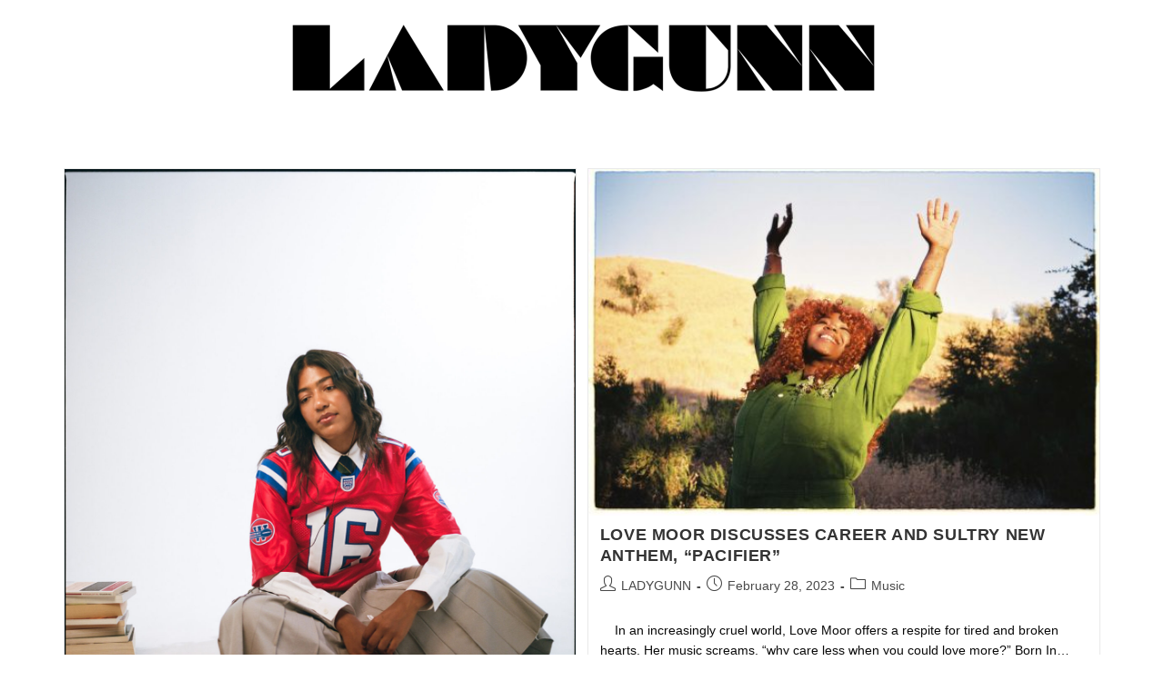

--- FILE ---
content_type: text/html; charset=UTF-8
request_url: http://www.ladygunn.com/tag/neo-soul/
body_size: 116623
content:
<!DOCTYPE html>
<html class="html" lang="en-US">
<head>
	<meta charset="UTF-8">
	<link rel="profile" href="https://gmpg.org/xfn/11">

					<script>document.documentElement.className = document.documentElement.className + ' yes-js js_active js'</script>
				<meta name='robots' content='index, follow, max-image-preview:large, max-snippet:-1, max-video-preview:-1' />
<meta name="viewport" content="width=device-width, initial-scale=1"><script>window._wca = window._wca || [];</script>

	<!-- This site is optimized with the Yoast SEO plugin v25.6 - https://yoast.com/wordpress/plugins/seo/ -->
	<title>Neo Soul Archives &#8211; LADYGUNN</title>
	<link rel="canonical" href="https://www.ladygunn.com/tag/neo-soul/" />
	<meta property="og:locale" content="en_US" />
	<meta property="og:type" content="article" />
	<meta property="og:title" content="Neo Soul Archives &#8211; LADYGUNN" />
	<meta property="og:url" content="https://www.ladygunn.com/tag/neo-soul/" />
	<meta property="og:site_name" content="LADYGUNN" />
	<meta name="twitter:card" content="summary_large_image" />
	<meta name="twitter:site" content="@ladygunn" />
	<!-- / Yoast SEO plugin. -->


<link rel='dns-prefetch' href='//stats.wp.com' />
<link rel='dns-prefetch' href='//fonts.googleapis.com' />
<link rel='dns-prefetch' href='//www.googletagmanager.com' />
<link rel='dns-prefetch' href='//pagead2.googlesyndication.com' />
<link rel='preconnect' href='//c0.wp.com' />
<link rel="alternate" type="application/rss+xml" title="LADYGUNN &raquo; Feed" href="https://www.ladygunn.com/feed/" />
<link rel="alternate" type="application/rss+xml" title="LADYGUNN &raquo; Comments Feed" href="https://www.ladygunn.com/comments/feed/" />
<link rel="alternate" type="application/rss+xml" title="LADYGUNN &raquo; Neo Soul Tag Feed" href="https://www.ladygunn.com/tag/neo-soul/feed/" />
<script>
window._wpemojiSettings = {"baseUrl":"https:\/\/s.w.org\/images\/core\/emoji\/15.0.3\/72x72\/","ext":".png","svgUrl":"https:\/\/s.w.org\/images\/core\/emoji\/15.0.3\/svg\/","svgExt":".svg","source":{"wpemoji":"http:\/\/www.ladygunn.com\/wp-includes\/js\/wp-emoji.js?ver=6.6.4","twemoji":"http:\/\/www.ladygunn.com\/wp-includes\/js\/twemoji.js?ver=6.6.4"}};
/**
 * @output wp-includes/js/wp-emoji-loader.js
 */

/**
 * Emoji Settings as exported in PHP via _print_emoji_detection_script().
 * @typedef WPEmojiSettings
 * @type {object}
 * @property {?object} source
 * @property {?string} source.concatemoji
 * @property {?string} source.twemoji
 * @property {?string} source.wpemoji
 * @property {?boolean} DOMReady
 * @property {?Function} readyCallback
 */

/**
 * Support tests.
 * @typedef SupportTests
 * @type {object}
 * @property {?boolean} flag
 * @property {?boolean} emoji
 */

/**
 * IIFE to detect emoji support and load Twemoji if needed.
 *
 * @param {Window} window
 * @param {Document} document
 * @param {WPEmojiSettings} settings
 */
( function wpEmojiLoader( window, document, settings ) {
	if ( typeof Promise === 'undefined' ) {
		return;
	}

	var sessionStorageKey = 'wpEmojiSettingsSupports';
	var tests = [ 'flag', 'emoji' ];

	/**
	 * Checks whether the browser supports offloading to a Worker.
	 *
	 * @since 6.3.0
	 *
	 * @private
	 *
	 * @returns {boolean}
	 */
	function supportsWorkerOffloading() {
		return (
			typeof Worker !== 'undefined' &&
			typeof OffscreenCanvas !== 'undefined' &&
			typeof URL !== 'undefined' &&
			URL.createObjectURL &&
			typeof Blob !== 'undefined'
		);
	}

	/**
	 * @typedef SessionSupportTests
	 * @type {object}
	 * @property {number} timestamp
	 * @property {SupportTests} supportTests
	 */

	/**
	 * Get support tests from session.
	 *
	 * @since 6.3.0
	 *
	 * @private
	 *
	 * @returns {?SupportTests} Support tests, or null if not set or older than 1 week.
	 */
	function getSessionSupportTests() {
		try {
			/** @type {SessionSupportTests} */
			var item = JSON.parse(
				sessionStorage.getItem( sessionStorageKey )
			);
			if (
				typeof item === 'object' &&
				typeof item.timestamp === 'number' &&
				new Date().valueOf() < item.timestamp + 604800 && // Note: Number is a week in seconds.
				typeof item.supportTests === 'object'
			) {
				return item.supportTests;
			}
		} catch ( e ) {}
		return null;
	}

	/**
	 * Persist the supports in session storage.
	 *
	 * @since 6.3.0
	 *
	 * @private
	 *
	 * @param {SupportTests} supportTests Support tests.
	 */
	function setSessionSupportTests( supportTests ) {
		try {
			/** @type {SessionSupportTests} */
			var item = {
				supportTests: supportTests,
				timestamp: new Date().valueOf()
			};

			sessionStorage.setItem(
				sessionStorageKey,
				JSON.stringify( item )
			);
		} catch ( e ) {}
	}

	/**
	 * Checks if two sets of Emoji characters render the same visually.
	 *
	 * This function may be serialized to run in a Worker. Therefore, it cannot refer to variables from the containing
	 * scope. Everything must be passed by parameters.
	 *
	 * @since 4.9.0
	 *
	 * @private
	 *
	 * @param {CanvasRenderingContext2D} context 2D Context.
	 * @param {string} set1 Set of Emoji to test.
	 * @param {string} set2 Set of Emoji to test.
	 *
	 * @return {boolean} True if the two sets render the same.
	 */
	function emojiSetsRenderIdentically( context, set1, set2 ) {
		// Cleanup from previous test.
		context.clearRect( 0, 0, context.canvas.width, context.canvas.height );
		context.fillText( set1, 0, 0 );
		var rendered1 = new Uint32Array(
			context.getImageData(
				0,
				0,
				context.canvas.width,
				context.canvas.height
			).data
		);

		// Cleanup from previous test.
		context.clearRect( 0, 0, context.canvas.width, context.canvas.height );
		context.fillText( set2, 0, 0 );
		var rendered2 = new Uint32Array(
			context.getImageData(
				0,
				0,
				context.canvas.width,
				context.canvas.height
			).data
		);

		return rendered1.every( function ( rendered2Data, index ) {
			return rendered2Data === rendered2[ index ];
		} );
	}

	/**
	 * Determines if the browser properly renders Emoji that Twemoji can supplement.
	 *
	 * This function may be serialized to run in a Worker. Therefore, it cannot refer to variables from the containing
	 * scope. Everything must be passed by parameters.
	 *
	 * @since 4.2.0
	 *
	 * @private
	 *
	 * @param {CanvasRenderingContext2D} context 2D Context.
	 * @param {string} type Whether to test for support of "flag" or "emoji".
	 * @param {Function} emojiSetsRenderIdentically Reference to emojiSetsRenderIdentically function, needed due to minification.
	 *
	 * @return {boolean} True if the browser can render emoji, false if it cannot.
	 */
	function browserSupportsEmoji( context, type, emojiSetsRenderIdentically ) {
		var isIdentical;

		switch ( type ) {
			case 'flag':
				/*
				 * Test for Transgender flag compatibility. Added in Unicode 13.
				 *
				 * To test for support, we try to render it, and compare the rendering to how it would look if
				 * the browser doesn't render it correctly (white flag emoji + transgender symbol).
				 */
				isIdentical = emojiSetsRenderIdentically(
					context,
					'\uD83C\uDFF3\uFE0F\u200D\u26A7\uFE0F', // as a zero-width joiner sequence
					'\uD83C\uDFF3\uFE0F\u200B\u26A7\uFE0F' // separated by a zero-width space
				);

				if ( isIdentical ) {
					return false;
				}

				/*
				 * Test for UN flag compatibility. This is the least supported of the letter locale flags,
				 * so gives us an easy test for full support.
				 *
				 * To test for support, we try to render it, and compare the rendering to how it would look if
				 * the browser doesn't render it correctly ([U] + [N]).
				 */
				isIdentical = emojiSetsRenderIdentically(
					context,
					'\uD83C\uDDFA\uD83C\uDDF3', // as the sequence of two code points
					'\uD83C\uDDFA\u200B\uD83C\uDDF3' // as the two code points separated by a zero-width space
				);

				if ( isIdentical ) {
					return false;
				}

				/*
				 * Test for English flag compatibility. England is a country in the United Kingdom, it
				 * does not have a two letter locale code but rather a five letter sub-division code.
				 *
				 * To test for support, we try to render it, and compare the rendering to how it would look if
				 * the browser doesn't render it correctly (black flag emoji + [G] + [B] + [E] + [N] + [G]).
				 */
				isIdentical = emojiSetsRenderIdentically(
					context,
					// as the flag sequence
					'\uD83C\uDFF4\uDB40\uDC67\uDB40\uDC62\uDB40\uDC65\uDB40\uDC6E\uDB40\uDC67\uDB40\uDC7F',
					// with each code point separated by a zero-width space
					'\uD83C\uDFF4\u200B\uDB40\uDC67\u200B\uDB40\uDC62\u200B\uDB40\uDC65\u200B\uDB40\uDC6E\u200B\uDB40\uDC67\u200B\uDB40\uDC7F'
				);

				return ! isIdentical;
			case 'emoji':
				/*
				 * Four and twenty blackbirds baked in a pie.
				 *
				 * To test for Emoji 15.0 support, try to render a new emoji: Blackbird.
				 *
				 * The Blackbird is a ZWJ sequence combining 🐦 Bird and ⬛ large black square.,
				 *
				 * 0x1F426 (\uD83D\uDC26) == Bird
				 * 0x200D == Zero-Width Joiner (ZWJ) that links the code points for the new emoji or
				 * 0x200B == Zero-Width Space (ZWS) that is rendered for clients not supporting the new emoji.
				 * 0x2B1B == Large Black Square
				 *
				 * When updating this test for future Emoji releases, ensure that individual emoji that make up the
				 * sequence come from older emoji standards.
				 */
				isIdentical = emojiSetsRenderIdentically(
					context,
					'\uD83D\uDC26\u200D\u2B1B', // as the zero-width joiner sequence
					'\uD83D\uDC26\u200B\u2B1B' // separated by a zero-width space
				);

				return ! isIdentical;
		}

		return false;
	}

	/**
	 * Checks emoji support tests.
	 *
	 * This function may be serialized to run in a Worker. Therefore, it cannot refer to variables from the containing
	 * scope. Everything must be passed by parameters.
	 *
	 * @since 6.3.0
	 *
	 * @private
	 *
	 * @param {string[]} tests Tests.
	 * @param {Function} browserSupportsEmoji Reference to browserSupportsEmoji function, needed due to minification.
	 * @param {Function} emojiSetsRenderIdentically Reference to emojiSetsRenderIdentically function, needed due to minification.
	 *
	 * @return {SupportTests} Support tests.
	 */
	function testEmojiSupports( tests, browserSupportsEmoji, emojiSetsRenderIdentically ) {
		var canvas;
		if (
			typeof WorkerGlobalScope !== 'undefined' &&
			self instanceof WorkerGlobalScope
		) {
			canvas = new OffscreenCanvas( 300, 150 ); // Dimensions are default for HTMLCanvasElement.
		} else {
			canvas = document.createElement( 'canvas' );
		}

		var context = canvas.getContext( '2d', { willReadFrequently: true } );

		/*
		 * Chrome on OS X added native emoji rendering in M41. Unfortunately,
		 * it doesn't work when the font is bolder than 500 weight. So, we
		 * check for bold rendering support to avoid invisible emoji in Chrome.
		 */
		context.textBaseline = 'top';
		context.font = '600 32px Arial';

		var supports = {};
		tests.forEach( function ( test ) {
			supports[ test ] = browserSupportsEmoji( context, test, emojiSetsRenderIdentically );
		} );
		return supports;
	}

	/**
	 * Adds a script to the head of the document.
	 *
	 * @ignore
	 *
	 * @since 4.2.0
	 *
	 * @param {string} src The url where the script is located.
	 *
	 * @return {void}
	 */
	function addScript( src ) {
		var script = document.createElement( 'script' );
		script.src = src;
		script.defer = true;
		document.head.appendChild( script );
	}

	settings.supports = {
		everything: true,
		everythingExceptFlag: true
	};

	// Create a promise for DOMContentLoaded since the worker logic may finish after the event has fired.
	var domReadyPromise = new Promise( function ( resolve ) {
		document.addEventListener( 'DOMContentLoaded', resolve, {
			once: true
		} );
	} );

	// Obtain the emoji support from the browser, asynchronously when possible.
	new Promise( function ( resolve ) {
		var supportTests = getSessionSupportTests();
		if ( supportTests ) {
			resolve( supportTests );
			return;
		}

		if ( supportsWorkerOffloading() ) {
			try {
				// Note that the functions are being passed as arguments due to minification.
				var workerScript =
					'postMessage(' +
					testEmojiSupports.toString() +
					'(' +
					[
						JSON.stringify( tests ),
						browserSupportsEmoji.toString(),
						emojiSetsRenderIdentically.toString()
					].join( ',' ) +
					'));';
				var blob = new Blob( [ workerScript ], {
					type: 'text/javascript'
				} );
				var worker = new Worker( URL.createObjectURL( blob ), { name: 'wpTestEmojiSupports' } );
				worker.onmessage = function ( event ) {
					supportTests = event.data;
					setSessionSupportTests( supportTests );
					worker.terminate();
					resolve( supportTests );
				};
				return;
			} catch ( e ) {}
		}

		supportTests = testEmojiSupports( tests, browserSupportsEmoji, emojiSetsRenderIdentically );
		setSessionSupportTests( supportTests );
		resolve( supportTests );
	} )
		// Once the browser emoji support has been obtained from the session, finalize the settings.
		.then( function ( supportTests ) {
			/*
			 * Tests the browser support for flag emojis and other emojis, and adjusts the
			 * support settings accordingly.
			 */
			for ( var test in supportTests ) {
				settings.supports[ test ] = supportTests[ test ];

				settings.supports.everything =
					settings.supports.everything && settings.supports[ test ];

				if ( 'flag' !== test ) {
					settings.supports.everythingExceptFlag =
						settings.supports.everythingExceptFlag &&
						settings.supports[ test ];
				}
			}

			settings.supports.everythingExceptFlag =
				settings.supports.everythingExceptFlag &&
				! settings.supports.flag;

			// Sets DOMReady to false and assigns a ready function to settings.
			settings.DOMReady = false;
			settings.readyCallback = function () {
				settings.DOMReady = true;
			};
		} )
		.then( function () {
			return domReadyPromise;
		} )
		.then( function () {
			// When the browser can not render everything we need to load a polyfill.
			if ( ! settings.supports.everything ) {
				settings.readyCallback();

				var src = settings.source || {};

				if ( src.concatemoji ) {
					addScript( src.concatemoji );
				} else if ( src.wpemoji && src.twemoji ) {
					addScript( src.twemoji );
					addScript( src.wpemoji );
				}
			}
		} );
} )( window, document, window._wpemojiSettings );
</script>
<!-- ladygunn.com is managing ads with Advanced Ads 1.55.0 --><script id="ladyg-ready">
			/**
 * Wait for the page to be ready before firing JS.
 *
 * @param {function} callback - A callable function to be executed.
 * @param {string} [requestedState=complete] - document.readyState to wait for. Defaults to 'complete', can be 'interactive'.
 */
window.advanced_ads_ready = function ( callback, requestedState ) {
	requestedState = requestedState || 'complete';
	var checkState = function ( state ) {
		return requestedState === 'interactive' ? state !== 'loading' : state === 'complete';
	};

	// If we have reached the correct state, fire the callback.
	if ( checkState( document.readyState ) ) {
		callback();
		return;
	}
	// We are not yet in the correct state, attach an event handler, only fire once if the requested state is 'interactive'.
	document.addEventListener( 'readystatechange', function ( event ) {
		if ( checkState( event.target.readyState ) ) {
			callback();
		}
	}, {once: requestedState === 'interactive'} );
};

window.advanced_ads_ready_queue = window.advanced_ads_ready_queue || [];
		</script>
		<style id='wp-emoji-styles-inline-css'>

	img.wp-smiley, img.emoji {
		display: inline !important;
		border: none !important;
		box-shadow: none !important;
		height: 1em !important;
		width: 1em !important;
		margin: 0 0.07em !important;
		vertical-align: -0.1em !important;
		background: none !important;
		padding: 0 !important;
	}
</style>
<link rel='stylesheet' id='wp-block-library-css' href='https://c0.wp.com/c/6.6.4/wp-includes/css/dist/block-library/style.css' media='all' />
<style id='wp-block-library-theme-inline-css'>
.wp-block-audio :where(figcaption){
  color:#555;
  font-size:13px;
  text-align:center;
}
.is-dark-theme .wp-block-audio :where(figcaption){
  color:#ffffffa6;
}

.wp-block-audio{
  margin:0 0 1em;
}

.wp-block-code{
  border:1px solid #ccc;
  border-radius:4px;
  font-family:Menlo,Consolas,monaco,monospace;
  padding:.8em 1em;
}

.wp-block-embed :where(figcaption){
  color:#555;
  font-size:13px;
  text-align:center;
}
.is-dark-theme .wp-block-embed :where(figcaption){
  color:#ffffffa6;
}

.wp-block-embed{
  margin:0 0 1em;
}

.blocks-gallery-caption{
  color:#555;
  font-size:13px;
  text-align:center;
}
.is-dark-theme .blocks-gallery-caption{
  color:#ffffffa6;
}

:root :where(.wp-block-image figcaption){
  color:#555;
  font-size:13px;
  text-align:center;
}
.is-dark-theme :root :where(.wp-block-image figcaption){
  color:#ffffffa6;
}

.wp-block-image{
  margin:0 0 1em;
}

.wp-block-pullquote{
  border-bottom:4px solid;
  border-top:4px solid;
  color:currentColor;
  margin-bottom:1.75em;
}
.wp-block-pullquote cite,.wp-block-pullquote footer,.wp-block-pullquote__citation{
  color:currentColor;
  font-size:.8125em;
  font-style:normal;
  text-transform:uppercase;
}

.wp-block-quote{
  border-left:.25em solid;
  margin:0 0 1.75em;
  padding-left:1em;
}
.wp-block-quote cite,.wp-block-quote footer{
  color:currentColor;
  font-size:.8125em;
  font-style:normal;
  position:relative;
}
.wp-block-quote.has-text-align-right{
  border-left:none;
  border-right:.25em solid;
  padding-left:0;
  padding-right:1em;
}
.wp-block-quote.has-text-align-center{
  border:none;
  padding-left:0;
}
.wp-block-quote.is-large,.wp-block-quote.is-style-large,.wp-block-quote.is-style-plain{
  border:none;
}

.wp-block-search .wp-block-search__label{
  font-weight:700;
}

.wp-block-search__button{
  border:1px solid #ccc;
  padding:.375em .625em;
}

:where(.wp-block-group.has-background){
  padding:1.25em 2.375em;
}

.wp-block-separator.has-css-opacity{
  opacity:.4;
}

.wp-block-separator{
  border:none;
  border-bottom:2px solid;
  margin-left:auto;
  margin-right:auto;
}
.wp-block-separator.has-alpha-channel-opacity{
  opacity:1;
}
.wp-block-separator:not(.is-style-wide):not(.is-style-dots){
  width:100px;
}
.wp-block-separator.has-background:not(.is-style-dots){
  border-bottom:none;
  height:1px;
}
.wp-block-separator.has-background:not(.is-style-wide):not(.is-style-dots){
  height:2px;
}

.wp-block-table{
  margin:0 0 1em;
}
.wp-block-table td,.wp-block-table th{
  word-break:normal;
}
.wp-block-table :where(figcaption){
  color:#555;
  font-size:13px;
  text-align:center;
}
.is-dark-theme .wp-block-table :where(figcaption){
  color:#ffffffa6;
}

.wp-block-video :where(figcaption){
  color:#555;
  font-size:13px;
  text-align:center;
}
.is-dark-theme .wp-block-video :where(figcaption){
  color:#ffffffa6;
}

.wp-block-video{
  margin:0 0 1em;
}

:root :where(.wp-block-template-part.has-background){
  margin-bottom:0;
  margin-top:0;
  padding:1.25em 2.375em;
}
</style>
<style id='depicter-slider-style-inline-css'>
/*!***************************************************************************************************************************************************************************************************************************************!*\
  !*** css ./node_modules/css-loader/dist/cjs.js??ruleSet[1].rules[3].use[1]!./node_modules/postcss-loader/dist/cjs.js??ruleSet[1].rules[3].use[2]!./node_modules/sass-loader/dist/cjs.js??ruleSet[1].rules[3].use[3]!./src/style.scss ***!
  \***************************************************************************************************************************************************************************************************************************************/
/**
 * The following styles get applied both on the front of your site
 * and in the editor.
 *
 * Replace them with your own styles or remove the file completely.
 */
.wp-block-create-block-depicter {
  background-color: #21759b;
  color: #fff;
  padding: 2px;
}

/*# sourceMappingURL=style-index.css.map*/
</style>
<link rel='stylesheet' id='wc-block-vendors-style-css' href='https://c0.wp.com/p/woocommerce/4.8.1/packages/woocommerce-blocks/build/vendors-style.css' media='all' />
<link rel='stylesheet' id='wc-block-style-css' href='https://c0.wp.com/p/woocommerce/4.8.1/packages/woocommerce-blocks/build/style.css' media='all' />
<link rel='stylesheet' id='mediaelement-css' href='https://c0.wp.com/c/6.6.4/wp-includes/js/mediaelement/mediaelementplayer-legacy.min.css' media='all' />
<link rel='stylesheet' id='wp-mediaelement-css' href='https://c0.wp.com/c/6.6.4/wp-includes/js/mediaelement/wp-mediaelement.css' media='all' />
<style id='jetpack-sharing-buttons-style-inline-css'>
.jetpack-sharing-buttons__services-list{display:flex;flex-direction:row;flex-wrap:wrap;gap:0;list-style-type:none;margin:5px;padding:0}.jetpack-sharing-buttons__services-list.has-small-icon-size{font-size:12px}.jetpack-sharing-buttons__services-list.has-normal-icon-size{font-size:16px}.jetpack-sharing-buttons__services-list.has-large-icon-size{font-size:24px}.jetpack-sharing-buttons__services-list.has-huge-icon-size{font-size:36px}@media print{.jetpack-sharing-buttons__services-list{display:none!important}}.editor-styles-wrapper .wp-block-jetpack-sharing-buttons{gap:0;padding-inline-start:0}ul.jetpack-sharing-buttons__services-list.has-background{padding:1.25em 2.375em}
</style>
<style id='classic-theme-styles-inline-css'>
/**
 * These rules are needed for backwards compatibility.
 * They should match the button element rules in the base theme.json file.
 */
.wp-block-button__link {
	color: #ffffff;
	background-color: #32373c;
	border-radius: 9999px; /* 100% causes an oval, but any explicit but really high value retains the pill shape. */

	/* This needs a low specificity so it won't override the rules from the button element if defined in theme.json. */
	box-shadow: none;
	text-decoration: none;

	/* The extra 2px are added to size solids the same as the outline versions.*/
	padding: calc(0.667em + 2px) calc(1.333em + 2px);

	font-size: 1.125em;
}

.wp-block-file__button {
	background: #32373c;
	color: #ffffff;
	text-decoration: none;
}

</style>
<style id='global-styles-inline-css'>
:root{--wp--preset--aspect-ratio--square: 1;--wp--preset--aspect-ratio--4-3: 4/3;--wp--preset--aspect-ratio--3-4: 3/4;--wp--preset--aspect-ratio--3-2: 3/2;--wp--preset--aspect-ratio--2-3: 2/3;--wp--preset--aspect-ratio--16-9: 16/9;--wp--preset--aspect-ratio--9-16: 9/16;--wp--preset--color--black: #000000;--wp--preset--color--cyan-bluish-gray: #abb8c3;--wp--preset--color--white: #ffffff;--wp--preset--color--pale-pink: #f78da7;--wp--preset--color--vivid-red: #cf2e2e;--wp--preset--color--luminous-vivid-orange: #ff6900;--wp--preset--color--luminous-vivid-amber: #fcb900;--wp--preset--color--light-green-cyan: #7bdcb5;--wp--preset--color--vivid-green-cyan: #00d084;--wp--preset--color--pale-cyan-blue: #8ed1fc;--wp--preset--color--vivid-cyan-blue: #0693e3;--wp--preset--color--vivid-purple: #9b51e0;--wp--preset--gradient--vivid-cyan-blue-to-vivid-purple: linear-gradient(135deg,rgba(6,147,227,1) 0%,rgb(155,81,224) 100%);--wp--preset--gradient--light-green-cyan-to-vivid-green-cyan: linear-gradient(135deg,rgb(122,220,180) 0%,rgb(0,208,130) 100%);--wp--preset--gradient--luminous-vivid-amber-to-luminous-vivid-orange: linear-gradient(135deg,rgba(252,185,0,1) 0%,rgba(255,105,0,1) 100%);--wp--preset--gradient--luminous-vivid-orange-to-vivid-red: linear-gradient(135deg,rgba(255,105,0,1) 0%,rgb(207,46,46) 100%);--wp--preset--gradient--very-light-gray-to-cyan-bluish-gray: linear-gradient(135deg,rgb(238,238,238) 0%,rgb(169,184,195) 100%);--wp--preset--gradient--cool-to-warm-spectrum: linear-gradient(135deg,rgb(74,234,220) 0%,rgb(151,120,209) 20%,rgb(207,42,186) 40%,rgb(238,44,130) 60%,rgb(251,105,98) 80%,rgb(254,248,76) 100%);--wp--preset--gradient--blush-light-purple: linear-gradient(135deg,rgb(255,206,236) 0%,rgb(152,150,240) 100%);--wp--preset--gradient--blush-bordeaux: linear-gradient(135deg,rgb(254,205,165) 0%,rgb(254,45,45) 50%,rgb(107,0,62) 100%);--wp--preset--gradient--luminous-dusk: linear-gradient(135deg,rgb(255,203,112) 0%,rgb(199,81,192) 50%,rgb(65,88,208) 100%);--wp--preset--gradient--pale-ocean: linear-gradient(135deg,rgb(255,245,203) 0%,rgb(182,227,212) 50%,rgb(51,167,181) 100%);--wp--preset--gradient--electric-grass: linear-gradient(135deg,rgb(202,248,128) 0%,rgb(113,206,126) 100%);--wp--preset--gradient--midnight: linear-gradient(135deg,rgb(2,3,129) 0%,rgb(40,116,252) 100%);--wp--preset--font-size--small: 13px;--wp--preset--font-size--medium: 20px;--wp--preset--font-size--large: 36px;--wp--preset--font-size--x-large: 42px;--wp--preset--spacing--20: 0.44rem;--wp--preset--spacing--30: 0.67rem;--wp--preset--spacing--40: 1rem;--wp--preset--spacing--50: 1.5rem;--wp--preset--spacing--60: 2.25rem;--wp--preset--spacing--70: 3.38rem;--wp--preset--spacing--80: 5.06rem;--wp--preset--shadow--natural: 6px 6px 9px rgba(0, 0, 0, 0.2);--wp--preset--shadow--deep: 12px 12px 50px rgba(0, 0, 0, 0.4);--wp--preset--shadow--sharp: 6px 6px 0px rgba(0, 0, 0, 0.2);--wp--preset--shadow--outlined: 6px 6px 0px -3px rgba(255, 255, 255, 1), 6px 6px rgba(0, 0, 0, 1);--wp--preset--shadow--crisp: 6px 6px 0px rgba(0, 0, 0, 1);}:where(.is-layout-flex){gap: 0.5em;}:where(.is-layout-grid){gap: 0.5em;}body .is-layout-flex{display: flex;}.is-layout-flex{flex-wrap: wrap;align-items: center;}.is-layout-flex > :is(*, div){margin: 0;}body .is-layout-grid{display: grid;}.is-layout-grid > :is(*, div){margin: 0;}:where(.wp-block-columns.is-layout-flex){gap: 2em;}:where(.wp-block-columns.is-layout-grid){gap: 2em;}:where(.wp-block-post-template.is-layout-flex){gap: 1.25em;}:where(.wp-block-post-template.is-layout-grid){gap: 1.25em;}.has-black-color{color: var(--wp--preset--color--black) !important;}.has-cyan-bluish-gray-color{color: var(--wp--preset--color--cyan-bluish-gray) !important;}.has-white-color{color: var(--wp--preset--color--white) !important;}.has-pale-pink-color{color: var(--wp--preset--color--pale-pink) !important;}.has-vivid-red-color{color: var(--wp--preset--color--vivid-red) !important;}.has-luminous-vivid-orange-color{color: var(--wp--preset--color--luminous-vivid-orange) !important;}.has-luminous-vivid-amber-color{color: var(--wp--preset--color--luminous-vivid-amber) !important;}.has-light-green-cyan-color{color: var(--wp--preset--color--light-green-cyan) !important;}.has-vivid-green-cyan-color{color: var(--wp--preset--color--vivid-green-cyan) !important;}.has-pale-cyan-blue-color{color: var(--wp--preset--color--pale-cyan-blue) !important;}.has-vivid-cyan-blue-color{color: var(--wp--preset--color--vivid-cyan-blue) !important;}.has-vivid-purple-color{color: var(--wp--preset--color--vivid-purple) !important;}.has-black-background-color{background-color: var(--wp--preset--color--black) !important;}.has-cyan-bluish-gray-background-color{background-color: var(--wp--preset--color--cyan-bluish-gray) !important;}.has-white-background-color{background-color: var(--wp--preset--color--white) !important;}.has-pale-pink-background-color{background-color: var(--wp--preset--color--pale-pink) !important;}.has-vivid-red-background-color{background-color: var(--wp--preset--color--vivid-red) !important;}.has-luminous-vivid-orange-background-color{background-color: var(--wp--preset--color--luminous-vivid-orange) !important;}.has-luminous-vivid-amber-background-color{background-color: var(--wp--preset--color--luminous-vivid-amber) !important;}.has-light-green-cyan-background-color{background-color: var(--wp--preset--color--light-green-cyan) !important;}.has-vivid-green-cyan-background-color{background-color: var(--wp--preset--color--vivid-green-cyan) !important;}.has-pale-cyan-blue-background-color{background-color: var(--wp--preset--color--pale-cyan-blue) !important;}.has-vivid-cyan-blue-background-color{background-color: var(--wp--preset--color--vivid-cyan-blue) !important;}.has-vivid-purple-background-color{background-color: var(--wp--preset--color--vivid-purple) !important;}.has-black-border-color{border-color: var(--wp--preset--color--black) !important;}.has-cyan-bluish-gray-border-color{border-color: var(--wp--preset--color--cyan-bluish-gray) !important;}.has-white-border-color{border-color: var(--wp--preset--color--white) !important;}.has-pale-pink-border-color{border-color: var(--wp--preset--color--pale-pink) !important;}.has-vivid-red-border-color{border-color: var(--wp--preset--color--vivid-red) !important;}.has-luminous-vivid-orange-border-color{border-color: var(--wp--preset--color--luminous-vivid-orange) !important;}.has-luminous-vivid-amber-border-color{border-color: var(--wp--preset--color--luminous-vivid-amber) !important;}.has-light-green-cyan-border-color{border-color: var(--wp--preset--color--light-green-cyan) !important;}.has-vivid-green-cyan-border-color{border-color: var(--wp--preset--color--vivid-green-cyan) !important;}.has-pale-cyan-blue-border-color{border-color: var(--wp--preset--color--pale-cyan-blue) !important;}.has-vivid-cyan-blue-border-color{border-color: var(--wp--preset--color--vivid-cyan-blue) !important;}.has-vivid-purple-border-color{border-color: var(--wp--preset--color--vivid-purple) !important;}.has-vivid-cyan-blue-to-vivid-purple-gradient-background{background: var(--wp--preset--gradient--vivid-cyan-blue-to-vivid-purple) !important;}.has-light-green-cyan-to-vivid-green-cyan-gradient-background{background: var(--wp--preset--gradient--light-green-cyan-to-vivid-green-cyan) !important;}.has-luminous-vivid-amber-to-luminous-vivid-orange-gradient-background{background: var(--wp--preset--gradient--luminous-vivid-amber-to-luminous-vivid-orange) !important;}.has-luminous-vivid-orange-to-vivid-red-gradient-background{background: var(--wp--preset--gradient--luminous-vivid-orange-to-vivid-red) !important;}.has-very-light-gray-to-cyan-bluish-gray-gradient-background{background: var(--wp--preset--gradient--very-light-gray-to-cyan-bluish-gray) !important;}.has-cool-to-warm-spectrum-gradient-background{background: var(--wp--preset--gradient--cool-to-warm-spectrum) !important;}.has-blush-light-purple-gradient-background{background: var(--wp--preset--gradient--blush-light-purple) !important;}.has-blush-bordeaux-gradient-background{background: var(--wp--preset--gradient--blush-bordeaux) !important;}.has-luminous-dusk-gradient-background{background: var(--wp--preset--gradient--luminous-dusk) !important;}.has-pale-ocean-gradient-background{background: var(--wp--preset--gradient--pale-ocean) !important;}.has-electric-grass-gradient-background{background: var(--wp--preset--gradient--electric-grass) !important;}.has-midnight-gradient-background{background: var(--wp--preset--gradient--midnight) !important;}.has-small-font-size{font-size: var(--wp--preset--font-size--small) !important;}.has-medium-font-size{font-size: var(--wp--preset--font-size--medium) !important;}.has-large-font-size{font-size: var(--wp--preset--font-size--large) !important;}.has-x-large-font-size{font-size: var(--wp--preset--font-size--x-large) !important;}
:where(.wp-block-post-template.is-layout-flex){gap: 1.25em;}:where(.wp-block-post-template.is-layout-grid){gap: 1.25em;}
:where(.wp-block-columns.is-layout-flex){gap: 2em;}:where(.wp-block-columns.is-layout-grid){gap: 2em;}
:root :where(.wp-block-pullquote){font-size: 1.5em;line-height: 1.6;}
</style>
<link rel='stylesheet' id='image-sizes-css' href='http://www.ladygunn.com/wp-content/plugins/image-sizes/assets/css/front.min.css?ver=4.1' media='all' />
<style id='woocommerce-inline-inline-css'>
.woocommerce form .form-row .required { visibility: visible; }
</style>
<link rel='stylesheet' id='jquery-colorbox-css' href='http://www.ladygunn.com/wp-content/plugins/yith-woocommerce-compare/assets/css/colorbox.css?ver=6.6.4' media='all' />
<link rel='stylesheet' id='jquery-selectBox-css' href='http://www.ladygunn.com/wp-content/plugins/yith-woocommerce-wishlist/assets/css/jquery.selectBox.css?ver=1.2.0' media='all' />
<link rel='stylesheet' id='yith-wcwl-font-awesome-css' href='http://www.ladygunn.com/wp-content/plugins/yith-woocommerce-wishlist/assets/css/font-awesome.css?ver=4.7.0' media='all' />
<link rel='stylesheet' id='woocommerce_prettyPhoto_css-css' href='//www.ladygunn.com/wp-content/plugins/woocommerce/assets/css/prettyPhoto.css?ver=3.1.6' media='all' />
<link rel='stylesheet' id='yith-wcwl-main-css' href='http://www.ladygunn.com/wp-content/plugins/yith-woocommerce-wishlist/assets/css/style.css?ver=3.0.23' media='all' />
<link rel='stylesheet' id='yith-wcwl-theme-css' href='http://www.ladygunn.com/wp-content/plugins/yith-woocommerce-wishlist/assets/css/themes/oceanwp.css?ver=3.0.23' media='all' />
<link rel='stylesheet' id='htbbootstrap-css' href='http://www.ladygunn.com/wp-content/plugins/ht-mega-for-elementor/assets/css/htbbootstrap.css?ver=1.6.1' media='all' />
<link rel='stylesheet' id='htmega-widgets-css' href='http://www.ladygunn.com/wp-content/plugins/ht-mega-for-elementor/assets/css/htmega-widgets.css?ver=1.6.1' media='all' />
<link rel='stylesheet' id='font-awesome-css' href='http://www.ladygunn.com/wp-content/themes/oceanwp/assets/fonts/fontawesome/css/all.min.css?ver=6.4.2' media='all' />
<style id='font-awesome-inline-css'>
[data-font="FontAwesome"]:before {font-family: 'FontAwesome' !important;content: attr(data-icon) !important;speak: none !important;font-weight: normal !important;font-variant: normal !important;text-transform: none !important;line-height: 1 !important;font-style: normal !important;-webkit-font-smoothing: antialiased !important;-moz-osx-font-smoothing: grayscale !important;}
</style>
<link rel='stylesheet' id='htmega-animation-css' href='http://www.ladygunn.com/wp-content/plugins/ht-mega-for-elementor/assets/css/animation.css?ver=1.6.1' media='all' />
<link rel='stylesheet' id='htmega-keyframes-css' href='http://www.ladygunn.com/wp-content/plugins/ht-mega-for-elementor/assets/css/htmega-keyframes.css?ver=1.6.1' media='all' />
<link rel='stylesheet' id='oceanwp-woo-mini-cart-css' href='http://www.ladygunn.com/wp-content/themes/oceanwp/assets/css/woo/woo-mini-cart.min.css?ver=6.6.4' media='all' />
<link rel='stylesheet' id='simple-line-icons-css' href='http://www.ladygunn.com/wp-content/themes/oceanwp/assets/css/third/simple-line-icons.min.css?ver=2.4.0' media='all' />
<link rel='stylesheet' id='oceanwp-style-css' href='http://www.ladygunn.com/wp-content/themes/oceanwp/assets/css/style.min.css?ver=3.5.9' media='all' />
<link rel='stylesheet' id='oceanwp-google-font-forum-css' href='//fonts.googleapis.com/css?family=Forum%3A100%2C200%2C300%2C400%2C500%2C600%2C700%2C800%2C900%2C100i%2C200i%2C300i%2C400i%2C500i%2C600i%2C700i%2C800i%2C900i&#038;subset=latin&#038;display=swap&#038;ver=6.6.4' media='all' />
<link rel='stylesheet' id='oceanwp-google-font-alegreya-sc-css' href='//fonts.googleapis.com/css?family=Alegreya+SC%3A100%2C200%2C300%2C400%2C500%2C600%2C700%2C800%2C900%2C100i%2C200i%2C300i%2C400i%2C500i%2C600i%2C700i%2C800i%2C900i&#038;subset=latin&#038;display=swap&#038;ver=6.6.4' media='all' />
<link rel='stylesheet' id='elementor-frontend-css' href='http://www.ladygunn.com/wp-content/plugins/elementor/assets/css/frontend.css?ver=3.24.7' media='all' />
<link rel='stylesheet' id='widget-image-css' href='http://www.ladygunn.com/wp-content/plugins/elementor/assets/css/widget-image.min.css?ver=3.24.7' media='all' />
<link rel='stylesheet' id='widget-heading-css' href='http://www.ladygunn.com/wp-content/plugins/elementor/assets/css/widget-heading.min.css?ver=3.24.7' media='all' />
<link rel='stylesheet' id='e-animation-grow-css' href='http://www.ladygunn.com/wp-content/plugins/elementor/assets/lib/animations/styles/e-animation-grow.css?ver=3.24.7' media='all' />
<link rel='stylesheet' id='widget-social-icons-css' href='http://www.ladygunn.com/wp-content/plugins/elementor/assets/css/widget-social-icons.min.css?ver=3.24.7' media='all' />
<link rel='stylesheet' id='e-apple-webkit-css' href='http://www.ladygunn.com/wp-content/plugins/elementor/assets/css/conditionals/apple-webkit.min.css?ver=3.24.7' media='all' />
<link rel='stylesheet' id='elementor-icons-css' href='http://www.ladygunn.com/wp-content/plugins/elementor/assets/lib/eicons/css/elementor-icons.css?ver=5.31.0' media='all' />
<link rel='stylesheet' id='swiper-css' href='http://www.ladygunn.com/wp-content/plugins/elementor/assets/lib/swiper/v8/css/swiper.css?ver=8.4.5' media='all' />
<link rel='stylesheet' id='e-swiper-css' href='http://www.ladygunn.com/wp-content/plugins/elementor/assets/css/conditionals/e-swiper.css?ver=3.24.7' media='all' />
<link rel='stylesheet' id='elementor-post-87947-css' href='http://www.ladygunn.com/wp-content/uploads/elementor/css/post-87947.css?ver=1747273233' media='all' />
<link rel='stylesheet' id='elementor-pro-css' href='http://www.ladygunn.com/wp-content/plugins/elementor-pro/assets/css/frontend.css?ver=3.24.4' media='all' />
<link rel='stylesheet' id='elementor-global-css' href='http://www.ladygunn.com/wp-content/uploads/elementor/css/global.css?ver=1747273235' media='all' />
<link rel='stylesheet' id='elementor-post-73802-css' href='http://www.ladygunn.com/wp-content/uploads/elementor/css/post-73802.css?ver=1747273232' media='all' />
<link rel='stylesheet' id='elementor-post-73855-css' href='http://www.ladygunn.com/wp-content/uploads/elementor/css/post-73855.css?ver=1747273232' media='all' />
<link rel='stylesheet' id='recent-posts-widget-with-thumbnails-public-style-css' href='http://www.ladygunn.com/wp-content/plugins/recent-posts-widget-with-thumbnails/public.css?ver=7.1.1' media='all' />
<link rel='stylesheet' id='oceanwp-woocommerce-css' href='http://www.ladygunn.com/wp-content/themes/oceanwp/assets/css/woo/woocommerce.min.css?ver=6.6.4' media='all' />
<link rel='stylesheet' id='oceanwp-woo-star-font-css' href='http://www.ladygunn.com/wp-content/themes/oceanwp/assets/css/woo/woo-star-font.min.css?ver=6.6.4' media='all' />
<link rel='stylesheet' id='oceanwp-woo-quick-view-css' href='http://www.ladygunn.com/wp-content/themes/oceanwp/assets/css/woo/woo-quick-view.min.css?ver=6.6.4' media='all' />
<link rel='stylesheet' id='oceanwp-wishlist-css' href='http://www.ladygunn.com/wp-content/themes/oceanwp/assets/css/woo/wishlist.min.css?ver=6.6.4' media='all' />
<link rel='stylesheet' id='oe-widgets-style-css' href='http://www.ladygunn.com/wp-content/plugins/ocean-extra/assets/css/widgets.css?ver=6.6.4' media='all' />
<link rel='stylesheet' id='google-fonts-1-css' href='https://fonts.googleapis.com/css?family=Roboto%3A100%2C100italic%2C200%2C200italic%2C300%2C300italic%2C400%2C400italic%2C500%2C500italic%2C600%2C600italic%2C700%2C700italic%2C800%2C800italic%2C900%2C900italic&#038;display=auto&#038;ver=6.6.4' media='all' />
<link rel='stylesheet' id='elementor-icons-shared-0-css' href='http://www.ladygunn.com/wp-content/plugins/elementor/assets/lib/font-awesome/css/fontawesome.css?ver=5.15.3' media='all' />
<link rel='stylesheet' id='elementor-icons-fa-brands-css' href='http://www.ladygunn.com/wp-content/plugins/elementor/assets/lib/font-awesome/css/brands.css?ver=5.15.3' media='all' />
<link rel="preconnect" href="https://fonts.gstatic.com/" crossorigin><script type="text/template" id="tmpl-variation-template">
	<div class="woocommerce-variation-description">{{{ data.variation.variation_description }}}</div>
	<div class="woocommerce-variation-price">{{{ data.variation.price_html }}}</div>
	<div class="woocommerce-variation-availability">{{{ data.variation.availability_html }}}</div>
</script>
<script type="text/template" id="tmpl-unavailable-variation-template">
	<p>Sorry, this product is unavailable. Please choose a different combination.</p>
</script>
<script src="https://c0.wp.com/c/6.6.4/wp-includes/js/jquery/jquery.js" id="jquery-core-js"></script>
<script src="https://c0.wp.com/c/6.6.4/wp-includes/js/jquery/jquery-migrate.js" id="jquery-migrate-js"></script>
<script src="https://stats.wp.com/s-202604.js" id="woocommerce-analytics-js" defer data-wp-strategy="defer"></script>
<link rel="https://api.w.org/" href="https://www.ladygunn.com/wp-json/" /><link rel="alternate" title="JSON" type="application/json" href="https://www.ladygunn.com/wp-json/wp/v2/tags/7554" /><link rel="EditURI" type="application/rsd+xml" title="RSD" href="https://www.ladygunn.com/xmlrpc.php?rsd" />
<meta name="generator" content="WordPress 6.6.4" />
<meta name="generator" content="WooCommerce 4.8.1" />
<meta name="framework" content="Redux 4.1.29" /><meta name="generator" content="Site Kit by Google 1.170.0" />	<style>img#wpstats{display:none}</style>
			<noscript><style>.woocommerce-product-gallery{ opacity: 1 !important; }</style></noscript>
	
<!-- Google AdSense meta tags added by Site Kit -->
<meta name="google-adsense-platform-account" content="ca-host-pub-2644536267352236">
<meta name="google-adsense-platform-domain" content="sitekit.withgoogle.com">
<!-- End Google AdSense meta tags added by Site Kit -->
<meta name="generator" content="Elementor 3.24.7; features: additional_custom_breakpoints; settings: css_print_method-external, google_font-enabled, font_display-auto">

<!-- Schema & Structured Data For WP v1.9.94 - -->
<script type="application/ld+json" class="saswp-schema-markup-output">
[{"@context":"http:\/\/schema.org","@graph":[{"@context":"http:\/\/schema.org","@type":"SiteNavigationElement","@id":"https:\/\/www.ladygunn.com\/#Top Menu","name":"COVER STORY","url":"https:\/\/www.ladygunn.com\/category\/cover-story\/"},{"@context":"http:\/\/schema.org","@type":"SiteNavigationElement","@id":"https:\/\/www.ladygunn.com\/#Top Menu","name":"SHOP","url":"https:\/\/www.ladygunn.com\/shop\/"},{"@context":"http:\/\/schema.org","@type":"SiteNavigationElement","@id":"https:\/\/www.ladygunn.com\/#Top Menu","name":"MUSIC","url":"https:\/\/www.ladygunn.com\/category\/music\/"},{"@context":"http:\/\/schema.org","@type":"SiteNavigationElement","@id":"https:\/\/www.ladygunn.com\/#Top Menu","name":"FASHION","url":"https:\/\/www.ladygunn.com\/category\/fashion-style\/"},{"@context":"http:\/\/schema.org","@type":"SiteNavigationElement","@id":"https:\/\/www.ladygunn.com\/#Top Menu","name":"FILM","url":"https:\/\/www.ladygunn.com\/category\/people\/"},{"@context":"http:\/\/schema.org","@type":"SiteNavigationElement","@id":"https:\/\/www.ladygunn.com\/#Top Menu","name":"ART","url":"https:\/\/www.ladygunn.com\/category\/art-3\/"},{"@context":"http:\/\/schema.org","@type":"SiteNavigationElement","@id":"https:\/\/www.ladygunn.com\/#Top Menu","name":"LADYGUNN TV","url":"https:\/\/www.ladygunn.com\/category\/ladygunn-tv\/"},{"@context":"http:\/\/schema.org","@type":"SiteNavigationElement","@id":"https:\/\/www.ladygunn.com\/#Top Menu","name":"ABOUT US","url":"https:\/\/www.ladygunn.com\/about-us\/"}]},

{"@context":"http:\/\/schema.org","@type":"BreadcrumbList","@id":"https:\/\/www.ladygunn.com\/tag\/neo-soul\/#breadcrumb","itemListElement":[{"@type":"ListItem","position":1,"item":{"@id":"https:\/\/www.ladygunn.com","name":"LADYGUNN"}},{"@type":"ListItem","position":2,"item":{"@id":"https:\/\/www.ladygunn.com\/tag\/neo-soul\/","name":"Neo Soul"}}]}]
</script>

			<style>
				.e-con.e-parent:nth-of-type(n+4):not(.e-lazyloaded):not(.e-no-lazyload),
				.e-con.e-parent:nth-of-type(n+4):not(.e-lazyloaded):not(.e-no-lazyload) * {
					background-image: none !important;
				}
				@media screen and (max-height: 1024px) {
					.e-con.e-parent:nth-of-type(n+3):not(.e-lazyloaded):not(.e-no-lazyload),
					.e-con.e-parent:nth-of-type(n+3):not(.e-lazyloaded):not(.e-no-lazyload) * {
						background-image: none !important;
					}
				}
				@media screen and (max-height: 640px) {
					.e-con.e-parent:nth-of-type(n+2):not(.e-lazyloaded):not(.e-no-lazyload),
					.e-con.e-parent:nth-of-type(n+2):not(.e-lazyloaded):not(.e-no-lazyload) * {
						background-image: none !important;
					}
				}
			</style>
			
<!-- Google AdSense snippet added by Site Kit -->
<script async src="https://pagead2.googlesyndication.com/pagead/js/adsbygoogle.js?client=ca-pub-5614824990645844&amp;host=ca-host-pub-2644536267352236" crossorigin="anonymous"></script>

<!-- End Google AdSense snippet added by Site Kit -->
<link rel="icon" href="https://www.ladygunn.com/wp-content/uploads/2019/07/cropped-Screen-Shot-2019-07-23-at-7.07.58-AM.png" sizes="32x32" />
<link rel="icon" href="https://www.ladygunn.com/wp-content/uploads/2019/07/cropped-Screen-Shot-2019-07-23-at-7.07.58-AM.png" sizes="192x192" />
<link rel="apple-touch-icon" href="https://www.ladygunn.com/wp-content/uploads/2019/07/cropped-Screen-Shot-2019-07-23-at-7.07.58-AM.png" />
<meta name="msapplication-TileImage" content="https://www.ladygunn.com/wp-content/uploads/2019/07/cropped-Screen-Shot-2019-07-23-at-7.07.58-AM.png" />
<!-- OceanWP CSS -->
<style type="text/css">
/* General CSS */.woocommerce-MyAccount-navigation ul li a:before,.woocommerce-checkout .woocommerce-info a,.woocommerce-checkout #payment ul.payment_methods .wc_payment_method>input[type=radio]:first-child:checked+label:before,.woocommerce-checkout #payment .payment_method_paypal .about_paypal,.woocommerce ul.products li.product li.category a:hover,.woocommerce ul.products li.product .button:hover,.woocommerce ul.products li.product .product-inner .added_to_cart:hover,.product_meta .posted_in a:hover,.product_meta .tagged_as a:hover,.woocommerce div.product .woocommerce-tabs ul.tabs li a:hover,.woocommerce div.product .woocommerce-tabs ul.tabs li.active a,.woocommerce .oceanwp-grid-list a.active,.woocommerce .oceanwp-grid-list a:hover,.woocommerce .oceanwp-off-canvas-filter:hover,.widget_shopping_cart ul.cart_list li .owp-grid-wrap .owp-grid a.remove:hover,.widget_product_categories li a:hover ~ .count,.widget_layered_nav li a:hover ~ .count,.woocommerce ul.products li.product:not(.product-category) .woo-entry-buttons li a:hover,a:hover,a.light:hover,.theme-heading .text::before,.theme-heading .text::after,#top-bar-content >a:hover,#top-bar-social li.oceanwp-email a:hover,#site-navigation-wrap .dropdown-menu >li >a:hover,#site-header.medium-header #medium-searchform button:hover,.oceanwp-mobile-menu-icon a:hover,.blog-entry.post .blog-entry-header .entry-title a:hover,.blog-entry.post .blog-entry-readmore a:hover,.blog-entry.thumbnail-entry .blog-entry-category a,ul.meta li a:hover,.dropcap,.single nav.post-navigation .nav-links .title,body .related-post-title a:hover,body #wp-calendar caption,body .contact-info-widget.default i,body .contact-info-widget.big-icons i,body .custom-links-widget .oceanwp-custom-links li a:hover,body .custom-links-widget .oceanwp-custom-links li a:hover:before,body .posts-thumbnails-widget li a:hover,body .social-widget li.oceanwp-email a:hover,.comment-author .comment-meta .comment-reply-link,#respond #cancel-comment-reply-link:hover,#footer-widgets .footer-box a:hover,#footer-bottom a:hover,#footer-bottom #footer-bottom-menu a:hover,.sidr a:hover,.sidr-class-dropdown-toggle:hover,.sidr-class-menu-item-has-children.active >a,.sidr-class-menu-item-has-children.active >a >.sidr-class-dropdown-toggle,input[type=checkbox]:checked:before{color:#000000}.woocommerce .oceanwp-grid-list a.active .owp-icon use,.woocommerce .oceanwp-grid-list a:hover .owp-icon use,.single nav.post-navigation .nav-links .title .owp-icon use,.blog-entry.post .blog-entry-readmore a:hover .owp-icon use,body .contact-info-widget.default .owp-icon use,body .contact-info-widget.big-icons .owp-icon use{stroke:#000000}.woocommerce div.product div.images .open-image,.wcmenucart-details.count,.woocommerce-message a,.woocommerce-error a,.woocommerce-info a,.woocommerce .widget_price_filter .ui-slider .ui-slider-handle,.woocommerce .widget_price_filter .ui-slider .ui-slider-range,.owp-product-nav li a.owp-nav-link:hover,.woocommerce div.product.owp-tabs-layout-vertical .woocommerce-tabs ul.tabs li a:after,.woocommerce .widget_product_categories li.current-cat >a ~ .count,.woocommerce .widget_product_categories li.current-cat >a:before,.woocommerce .widget_layered_nav li.chosen a ~ .count,.woocommerce .widget_layered_nav li.chosen a:before,#owp-checkout-timeline .active .timeline-wrapper,.bag-style:hover .wcmenucart-cart-icon .wcmenucart-count,.show-cart .wcmenucart-cart-icon .wcmenucart-count,.woocommerce ul.products li.product:not(.product-category) .image-wrap .button,input[type="button"],input[type="reset"],input[type="submit"],button[type="submit"],.button,#site-navigation-wrap .dropdown-menu >li.btn >a >span,.thumbnail:hover i,.post-quote-content,.omw-modal .omw-close-modal,body .contact-info-widget.big-icons li:hover i,body div.wpforms-container-full .wpforms-form input[type=submit],body div.wpforms-container-full .wpforms-form button[type=submit],body div.wpforms-container-full .wpforms-form .wpforms-page-button{background-color:#000000}.thumbnail:hover .link-post-svg-icon{background-color:#000000}body .contact-info-widget.big-icons li:hover .owp-icon{background-color:#000000}.current-shop-items-dropdown{border-top-color:#000000}.woocommerce div.product .woocommerce-tabs ul.tabs li.active a{border-bottom-color:#000000}.wcmenucart-details.count:before{border-color:#000000}.woocommerce ul.products li.product .button:hover{border-color:#000000}.woocommerce ul.products li.product .product-inner .added_to_cart:hover{border-color:#000000}.woocommerce div.product .woocommerce-tabs ul.tabs li.active a{border-color:#000000}.woocommerce .oceanwp-grid-list a.active{border-color:#000000}.woocommerce .oceanwp-grid-list a:hover{border-color:#000000}.woocommerce .oceanwp-off-canvas-filter:hover{border-color:#000000}.owp-product-nav li a.owp-nav-link:hover{border-color:#000000}.widget_shopping_cart_content .buttons .button:first-child:hover{border-color:#000000}.widget_shopping_cart ul.cart_list li .owp-grid-wrap .owp-grid a.remove:hover{border-color:#000000}.widget_product_categories li a:hover ~ .count{border-color:#000000}.woocommerce .widget_product_categories li.current-cat >a ~ .count{border-color:#000000}.woocommerce .widget_product_categories li.current-cat >a:before{border-color:#000000}.widget_layered_nav li a:hover ~ .count{border-color:#000000}.woocommerce .widget_layered_nav li.chosen a ~ .count{border-color:#000000}.woocommerce .widget_layered_nav li.chosen a:before{border-color:#000000}#owp-checkout-timeline.arrow .active .timeline-wrapper:before{border-top-color:#000000;border-bottom-color:#000000}#owp-checkout-timeline.arrow .active .timeline-wrapper:after{border-left-color:#000000;border-right-color:#000000}.bag-style:hover .wcmenucart-cart-icon .wcmenucart-count{border-color:#000000}.bag-style:hover .wcmenucart-cart-icon .wcmenucart-count:after{border-color:#000000}.show-cart .wcmenucart-cart-icon .wcmenucart-count{border-color:#000000}.show-cart .wcmenucart-cart-icon .wcmenucart-count:after{border-color:#000000}.woocommerce ul.products li.product:not(.product-category) .woo-product-gallery .active a{border-color:#000000}.woocommerce ul.products li.product:not(.product-category) .woo-product-gallery a:hover{border-color:#000000}.widget-title{border-color:#000000}blockquote{border-color:#000000}#searchform-dropdown{border-color:#000000}.dropdown-menu .sub-menu{border-color:#000000}.blog-entry.large-entry .blog-entry-readmore a:hover{border-color:#000000}.oceanwp-newsletter-form-wrap input[type="email"]:focus{border-color:#000000}.social-widget li.oceanwp-email a:hover{border-color:#000000}#respond #cancel-comment-reply-link:hover{border-color:#000000}body .contact-info-widget.big-icons li:hover i{border-color:#000000}#footer-widgets .oceanwp-newsletter-form-wrap input[type="email"]:focus{border-color:#000000}blockquote,.wp-block-quote{border-left-color:#000000}body .contact-info-widget.big-icons li:hover .owp-icon{border-color:#000000}.woocommerce div.product div.images .open-image:hover,.woocommerce-error a:hover,.woocommerce-info a:hover,.woocommerce-message a:hover,.woocommerce-message a:focus,.woocommerce .button:focus,.woocommerce ul.products li.product:not(.product-category) .image-wrap .button:hover,input[type="button"]:hover,input[type="reset"]:hover,input[type="submit"]:hover,button[type="submit"]:hover,input[type="button"]:focus,input[type="reset"]:focus,input[type="submit"]:focus,button[type="submit"]:focus,.button:hover,.button:focus,#site-navigation-wrap .dropdown-menu >li.btn >a:hover >span,.post-quote-author,.omw-modal .omw-close-modal:hover,body div.wpforms-container-full .wpforms-form input[type=submit]:hover,body div.wpforms-container-full .wpforms-form button[type=submit]:hover,body div.wpforms-container-full .wpforms-form .wpforms-page-button:hover{background-color:rgba(0,0,0,0.77)}body,.has-parallax-footer:not(.separate-layout) #main{background-color:#81d742}a:hover{color:#000000}a:hover .owp-icon use{stroke:#000000}.page-header,.has-transparent-header .page-header{padding:0 0 34px 0}/* Header CSS */#site-logo #site-logo-inner,.oceanwp-social-menu .social-menu-inner,#site-header.full_screen-header .menu-bar-inner,.after-header-content .after-header-content-inner{height:59px}#site-navigation-wrap .dropdown-menu >li >a,.oceanwp-mobile-menu-icon a,.mobile-menu-close,.after-header-content-inner >a{line-height:59px}@media only screen and (max-width:959px){body.default-breakpoint #site-logo #site-logo-inner{height:5px}}@media only screen and (max-width:959px){body.default-breakpoint .oceanwp-mobile-menu-icon a,.mobile-menu-close{line-height:5px}}#site-header{border-color:#ffffff}#site-header.full_screen-header .menu-bar .ham,#site-header.full_screen-header .menu-bar .ham:before,#site-header.full_screen-header .menu-bar .ham:after{width:27px}#site-header.full_screen-header .menu-bar .ham:before{top:-6px}#site-header.full_screen-header .menu-bar .ham:after{top:6px}#site-header.full_screen-header .menu-bar.exit .ham:before{transform:translateY(6px) rotateZ(-45deg)}#site-header.full_screen-header .menu-bar.exit .ham:after{transform:translateY(-6px) rotateZ(45deg)}#site-header.full_screen-header .fs-dropdown-menu li a:hover{color:#ed0086}#site-header.full_screen-header .fs-dropdown-menu>li.search-toggle-li input:hover{border-color:#ed0086}#site-header.has-header-media .overlay-header-media{background-color:rgba(0,0,0,0.5)}#site-logo #site-logo-inner a img,#site-header.center-header #site-navigation-wrap .middle-site-logo a img{max-width:477px}#site-header #site-logo #site-logo-inner a img,#site-header.center-header #site-navigation-wrap .middle-site-logo a img{max-height:465px}#site-logo a.site-logo-text:hover{color:#ea1294}#searchform-dropdown input{color:#ed0086}.effect-one #site-navigation-wrap .dropdown-menu >li >a.menu-link >span:after,.effect-three #site-navigation-wrap .dropdown-menu >li >a.menu-link >span:after,.effect-five #site-navigation-wrap .dropdown-menu >li >a.menu-link >span:before,.effect-five #site-navigation-wrap .dropdown-menu >li >a.menu-link >span:after,.effect-nine #site-navigation-wrap .dropdown-menu >li >a.menu-link >span:before,.effect-nine #site-navigation-wrap .dropdown-menu >li >a.menu-link >span:after{background-color:#f20e8f}.effect-four #site-navigation-wrap .dropdown-menu >li >a.menu-link >span:before,.effect-four #site-navigation-wrap .dropdown-menu >li >a.menu-link >span:after,.effect-seven #site-navigation-wrap .dropdown-menu >li >a.menu-link:hover >span:after,.effect-seven #site-navigation-wrap .dropdown-menu >li.sfHover >a.menu-link >span:after{color:#f20e8f}.effect-seven #site-navigation-wrap .dropdown-menu >li >a.menu-link:hover >span:after,.effect-seven #site-navigation-wrap .dropdown-menu >li.sfHover >a.menu-link >span:after{text-shadow:10px 0 #f20e8f,-10px 0 #f20e8f}#site-navigation-wrap .dropdown-menu >li >a,.oceanwp-mobile-menu-icon a,#searchform-header-replace-close{color:#ed0086}#site-navigation-wrap .dropdown-menu >li >a .owp-icon use,.oceanwp-mobile-menu-icon a .owp-icon use,#searchform-header-replace-close .owp-icon use{stroke:#ed0086}#site-navigation-wrap .dropdown-menu >li >a:hover,.oceanwp-mobile-menu-icon a:hover,#searchform-header-replace-close:hover{color:#ed0086}#site-navigation-wrap .dropdown-menu >li >a:hover .owp-icon use,.oceanwp-mobile-menu-icon a:hover .owp-icon use,#searchform-header-replace-close:hover .owp-icon use{stroke:#ed0086}.dropdown-menu .sub-menu,#searchform-dropdown,.current-shop-items-dropdown{border-color:#ffffff}.dropdown-menu ul li a.menu-link:hover{color:#ed0086}.dropdown-menu ul li a.menu-link:hover .owp-icon use{stroke:#ed0086}.oceanwp-social-menu.simple-social ul li a:hover{background-color:#ed1ea4}.oceanwp-social-menu.simple-social ul li a{color:#ffffff}.oceanwp-social-menu.simple-social ul li a .owp-icon use{stroke:#ffffff}/* WooCommerce CSS */.widget_shopping_cart ul.cart_list li .owp-grid-wrap .owp-grid a:hover{color:#000000}.widget_shopping_cart ul.cart_list li .owp-grid-wrap .owp-grid a.remove:hover{color:#000000;border-color:#000000}#owp-checkout-timeline .timeline-step{color:#cccccc}#owp-checkout-timeline .timeline-step{border-color:#cccccc}.woocommerce .oceanwp-off-canvas-filter:hover{color:#000000}.woocommerce .oceanwp-off-canvas-filter:hover{border-color:#000000}.woocommerce .oceanwp-grid-list a:hover{color:#000000;border-color:#000000}.woocommerce .oceanwp-grid-list a:hover .owp-icon use{stroke:#000000}.woocommerce .oceanwp-grid-list a.active{color:#000000;border-color:#000000}.woocommerce .oceanwp-grid-list a.active .owp-icon use{stroke:#000000}.woocommerce .products .product-inner{border-radius:0}.woocommerce ul.products li.product li.category a:hover{color:#000000}.woocommerce ul.products li.product li.title a:hover{color:#000000}.woocommerce ul.products li.product .price,.woocommerce ul.products li.product .price .amount{color:#000000}.woocommerce ul.products li.product .button,.woocommerce ul.products li.product .product-inner .added_to_cart{color:#000000}.woocommerce ul.products li.product .button:hover,.woocommerce ul.products li.product .product-inner .added_to_cart:hover{color:#000000}.woocommerce ul.products li.product .button,.woocommerce ul.products li.product .product-inner .added_to_cart{border-color:#000000}.woocommerce ul.products li.product .button:hover,.woocommerce ul.products li.product .product-inner .added_to_cart:hover{border-color:#000000}.woocommerce ul.products li.product .button,.woocommerce ul.products li.product .product-inner .added_to_cart{border-style:solid}.woocommerce ul.products li.product .button,.woocommerce ul.products li.product .product-inner .added_to_cart{border-width:2px}.woocommerce ul.products li.product .button,.woocommerce ul.products li.product .product-inner .added_to_cart{border-radius:50px}.price,.amount{color:#000000}.product_meta .posted_in a:hover,.product_meta .tagged_as a:hover{color:#000000}.owp-product-nav li a.owp-nav-link:hover{background-color:#000000}.owp-product-nav li a.owp-nav-link:hover{border-color:#000000}.woocommerce div.product .woocommerce-tabs ul.tabs li a:hover{color:#000000}.woocommerce div.product .woocommerce-tabs ul.tabs li.active a{color:#000000}.woocommerce div.product .woocommerce-tabs ul.tabs li.active a{border-color:#000000}.woocommerce-MyAccount-navigation ul li a:before{color:#000000}.woocommerce-MyAccount-navigation ul li a:hover{color:#000000}.woocommerce-cart table.shop_table,.woocommerce-cart table.shop_table th,.woocommerce-cart table.shop_table td,.woocommerce-cart .cart-collaterals .cross-sells,.woocommerce-page .cart-collaterals .cross-sells,.woocommerce-cart .cart-collaterals h2,.woocommerce-cart .cart-collaterals .cart_totals,.woocommerce-page .cart-collaterals .cart_totals,.woocommerce-cart .cart-collaterals .cart_totals table th,.woocommerce-cart .cart-collaterals .cart_totals .order-total th,.woocommerce-cart table.shop_table td,.woocommerce-cart .cart-collaterals .cart_totals tr td,.woocommerce-cart .cart-collaterals .cart_totals .order-total td{border-color:#848484}.woocommerce-cart table.shop_table thead,.woocommerce-cart .cart-collaterals h2{background-color:#848484}.woocommerce-cart table.shop_table thead th,.woocommerce-cart .cart-collaterals h2{color:#ffffff}.woocommerce table.shop_table a.remove{color:#000000}.woocommerce-checkout .woocommerce-info a{color:#000000}/* Typography CSS */body{font-family:Forum;font-weight:400;font-style:normal;color:#0a0a0a}h1,h2,h3,h4,h5,h6,.theme-heading,.widget-title,.oceanwp-widget-recent-posts-title,.comment-reply-title,.entry-title,.sidebar-box .widget-title{font-family:Forum;font-weight:600;font-style:normal;color:#2d2d2d;text-transform:uppercase}h1{font-family:Garamond,serif;font-weight:800;font-style:normal;font-size:45px;color:#000000;line-height:1.2;text-transform:none}h2{font-family:Impact,Charcoal,sans-serif;font-weight:700;font-style:normal;font-size:30px;color:#302e2e;line-height:1.3;text-transform:none}h3{font-family:Alegreya SC;font-weight:400;font-size:27px;text-transform:none}h4{font-family:Garamond,serif;font-weight:200;font-size:24px;text-transform:capitalize}.sidr-class-dropdown-menu li a,a.sidr-class-toggle-sidr-close,#mobile-dropdown ul li a,body #mobile-fullscreen ul li a{font-family:Times New Roman,Times,serif;font-weight:400;font-style:normal;font-size:17px}
</style></head>

<body class="archive tag tag-neo-soul tag-7554 wp-custom-logo wp-embed-responsive theme-oceanwp woocommerce-no-js oceanwp-theme sidebar-mobile default-breakpoint content-full-width page-header-disabled has-breadcrumbs has-blog-grid has-grid-list account-original-style elementor-default elementor-kit-87947 aa-prefix-ladyg-"  >

	
	
	<div id="outer-wrap" class="site clr">

		<a class="skip-link screen-reader-text" href="#main">Skip to content</a>

		
		<div id="wrap" class="clr">

			
				<div id="transparent-header-wrap" class="clr">
	
<header id="site-header" class="effect-one clr" data-height="59"   role="banner">

			<div data-elementor-type="header" data-elementor-id="73802" class="elementor elementor-73802 elementor-location-header" data-elementor-post-type="elementor_library">
					<section class="elementor-section elementor-top-section elementor-element elementor-element-919b629 elementor-section-boxed elementor-section-height-default elementor-section-height-default" data-id="919b629" data-element_type="section">
						<div class="elementor-container elementor-column-gap-default">
					<div class="elementor-column elementor-col-100 elementor-top-column elementor-element elementor-element-3d120af" data-id="3d120af" data-element_type="column">
			<div class="elementor-widget-wrap elementor-element-populated">
						<div class="elementor-element elementor-element-fc3e0f0 elementor-widget elementor-widget-theme-site-logo elementor-widget-image" data-id="fc3e0f0" data-element_type="widget" data-widget_type="theme-site-logo.default">
				<div class="elementor-widget-container">
									<a href="https://www.ladygunn.com">
			<img src="https://www.ladygunn.com/wp-content/uploads/elementor/thumbs/LADYGUNN-black-web-qvylckp5nqhzavx9cxstslavslnzecb4a7a10146lw.png" title="LADYGUNN black web" alt="" loading="lazy" />				</a>
									</div>
				</div>
					</div>
		</div>
					</div>
		</section>
				</div>
		
</header><!-- #site-header -->

	</div>
	
			
			<main id="main" class="site-main clr"  role="main">

				
	
	<div id="content-wrap" class="container clr">

		
		<div id="primary" class="content-area clr">

			
			<div id="content" class="site-content clr">

				
										<div id="blog-entries" class="entries clr oceanwp-row blog-grid">

							
							
								
								
	<article id="post-123500" class="blog-entry clr col span_1_of_2 col-1 grid-entry post-123500 post type-post status-publish format-standard has-post-thumbnail hentry category-music tag-artist tag-bossa-nova tag-british-seo-des tag-female-artist tag-hope-tala tag-jumping-the-gun tag-music tag-neo-soul tag-new-single tag-rb tag-singer-songwriter tag-song entry has-media owp-thumbs-layout-horizontal owp-btn-normal owp-tabs-layout-horizontal has-no-thumbnails has-product-nav">

		<div class="blog-entry-inner clr">

			
<div class="thumbnail">

	<a href="https://www.ladygunn.com/music/hope-talas-jumping-the-gun-is-a-bop-you-wont-be-able-to-resist/" class="thumbnail-link">

		<img fetchpriority="high" width="407" height="510" src="https://www.ladygunn.com/wp-content/uploads/2024/10/000276880006.jpg" class="attachment-medium size-medium wp-post-image" alt="Read more about the article Hope Tala&#8217;s &#8220;Jumping the Gun&#8221; Is A Bop You Won’t Be Able To Resist"  decoding="async" srcset="https://www.ladygunn.com/wp-content/uploads/2024/10/000276880006.jpg 1500w, https://www.ladygunn.com/wp-content/uploads/2024/10/000276880006-1226x1536.jpg 1226w, https://www.ladygunn.com/wp-content/uploads/2024/10/000276880006-200x251.jpg 200w" sizes="(max-width: 407px) 100vw, 407px" />			<span class="overlay"></span>
			
	</a>

	
</div><!-- .thumbnail -->


<header class="blog-entry-header clr">
	<h2 class="blog-entry-title entry-title">
		<a href="https://www.ladygunn.com/music/hope-talas-jumping-the-gun-is-a-bop-you-wont-be-able-to-resist/"  rel="bookmark">Hope Tala&#8217;s &#8220;Jumping the Gun&#8221; Is A Bop You Won’t Be Able To Resist</a>
	</h2><!-- .blog-entry-title -->
</header><!-- .blog-entry-header -->


<ul class="meta obem-default clr" aria-label="Post details:">

	
					<li class="meta-author" ><span class="screen-reader-text">Post author:</span><i class=" icon-user" aria-hidden="true" role="img"></i><a href="https://www.ladygunn.com/author/team/" title="Posts by LADYGUNN" rel="author"    >LADYGUNN</a></li>
		
		
		
		
		
		
	
		
					<li class="meta-date" ><span class="screen-reader-text">Post published:</span><i class=" icon-clock" aria-hidden="true" role="img"></i>October 17, 2024</li>
		
		
		
		
		
	
		
		
		
					<li class="meta-cat"><span class="screen-reader-text">Post category:</span><i class=" icon-folder" aria-hidden="true" role="img"></i><a href="https://www.ladygunn.com/category/music/" rel="category tag">Music</a></li>
		
		
		
	
		
		
		
		
		
		
	
</ul>



<div class="blog-entry-summary clr" >

	
		<p>
			The Jamaican-British singer-songwriter Hope Tala continues her musical ascent with the release of "Jumping the Gun." Following the success of her previous well-received tracks, Hope has once again demonstrated her&hellip;		</p>

		
</div><!-- .blog-entry-summary -->



<div class="blog-entry-readmore clr">
	
<a href="https://www.ladygunn.com/music/hope-talas-jumping-the-gun-is-a-bop-you-wont-be-able-to-resist/" 
	>
	Continue Reading<span class="screen-reader-text">Hope Tala&#8217;s &#8220;Jumping the Gun&#8221; Is A Bop You Won’t Be Able To Resist</span><i class=" fa fa-angle-right" aria-hidden="true" role="img"></i></a>

</div><!-- .blog-entry-readmore -->


			
		</div><!-- .blog-entry-inner -->

	</article><!-- #post-## -->

	
								
							
								
								
	<article id="post-112189" class="blog-entry clr col span_1_of_2 col-2 grid-entry post-112189 post type-post status-publish format-standard has-post-thumbnail hentry category-music tag-collab tag-female-singer tag-ladygunn tag-los-angeles tag-love-moor tag-moliy tag-neo-soul tag-pacifier tag-pop tag-rb tag-sensual entry has-media owp-thumbs-layout-horizontal owp-btn-normal owp-tabs-layout-horizontal has-no-thumbnails has-product-nav">

		<div class="blog-entry-inner clr">

			
<div class="thumbnail">

	<a href="https://www.ladygunn.com/music/love-moor-discusses-career-and-sultry-new-anthem-pacifier/" class="thumbnail-link">

		<img width="510" height="346" src="https://www.ladygunn.com/wp-content/uploads/2023/02/LOVE_0215-510x346.jpg" class="attachment-medium size-medium wp-post-image" alt="Read more about the article Love Moor discusses Career and Sultry new anthem, &#8220;Pacifier&#8221;  "  decoding="async" srcset="https://www.ladygunn.com/wp-content/uploads/2023/02/LOVE_0215-510x346.jpg 510w, https://www.ladygunn.com/wp-content/uploads/2023/02/LOVE_0215-900x611.jpg 900w, https://www.ladygunn.com/wp-content/uploads/2023/02/LOVE_0215-770x522.jpg 770w, https://www.ladygunn.com/wp-content/uploads/2023/02/LOVE_0215-1536x1042.jpg 1536w, https://www.ladygunn.com/wp-content/uploads/2023/02/LOVE_0215-300x204.jpg 300w, https://www.ladygunn.com/wp-content/uploads/2023/02/LOVE_0215-600x407.jpg 600w, https://www.ladygunn.com/wp-content/uploads/2023/02/LOVE_0215.jpg 2000w" sizes="(max-width: 510px) 100vw, 510px" />			<span class="overlay"></span>
			
	</a>

	
</div><!-- .thumbnail -->


<header class="blog-entry-header clr">
	<h2 class="blog-entry-title entry-title">
		<a href="https://www.ladygunn.com/music/love-moor-discusses-career-and-sultry-new-anthem-pacifier/"  rel="bookmark">Love Moor discusses Career and Sultry new anthem, &#8220;Pacifier&#8221;  </a>
	</h2><!-- .blog-entry-title -->
</header><!-- .blog-entry-header -->


<ul class="meta obem-default clr" aria-label="Post details:">

	
					<li class="meta-author" ><span class="screen-reader-text">Post author:</span><i class=" icon-user" aria-hidden="true" role="img"></i><a href="https://www.ladygunn.com/author/team/" title="Posts by LADYGUNN" rel="author"    >LADYGUNN</a></li>
		
		
		
		
		
		
	
		
					<li class="meta-date" ><span class="screen-reader-text">Post published:</span><i class=" icon-clock" aria-hidden="true" role="img"></i>February 28, 2023</li>
		
		
		
		
		
	
		
		
		
					<li class="meta-cat"><span class="screen-reader-text">Post category:</span><i class=" icon-folder" aria-hidden="true" role="img"></i><a href="https://www.ladygunn.com/category/music/" rel="category tag">Music</a></li>
		
		
		
	
		
		
		
		
		
		
	
</ul>



<div class="blog-entry-summary clr" >

	
		<p>
			&nbsp; &nbsp; In an increasingly cruel world, Love Moor offers a respite for tired and broken hearts. Her music screams, “why care less when you could love more?” Born In&hellip;		</p>

		
</div><!-- .blog-entry-summary -->



<div class="blog-entry-readmore clr">
	
<a href="https://www.ladygunn.com/music/love-moor-discusses-career-and-sultry-new-anthem-pacifier/" 
	>
	Continue Reading<span class="screen-reader-text">Love Moor discusses Career and Sultry new anthem, &#8220;Pacifier&#8221;  </span><i class=" fa fa-angle-right" aria-hidden="true" role="img"></i></a>

</div><!-- .blog-entry-readmore -->


			
		</div><!-- .blog-entry-inner -->

	</article><!-- #post-## -->

	
								
							
								
								
	<article id="post-108689" class="blog-entry clr col span_1_of_2 col-3 grid-entry post-108689 post type-post status-publish format-standard has-post-thumbnail hentry category-music tag-harry-jay tag-ladygunn tag-moody tag-neo-soul tag-pop tag-rb entry has-media owp-thumbs-layout-horizontal owp-btn-normal owp-tabs-layout-horizontal has-no-thumbnails has-product-nav">

		<div class="blog-entry-inner clr">

			
<div class="thumbnail">

	<a href="https://www.ladygunn.com/music/harry-jays-moody-will-blow-you-away/" class="thumbnail-link">

		<img width="510" height="340" src="https://www.ladygunn.com/wp-content/uploads/2022/08/DSC02196l-510x340.jpg" class="attachment-medium size-medium wp-post-image" alt="Read more about the article HARRY JAY&#8217;S &#8220;MOODY&#8221; WILL BLOW YOU AWAY"  decoding="async" srcset="https://www.ladygunn.com/wp-content/uploads/2022/08/DSC02196l-510x340.jpg 510w, https://www.ladygunn.com/wp-content/uploads/2022/08/DSC02196l-900x600.jpg 900w, https://www.ladygunn.com/wp-content/uploads/2022/08/DSC02196l-770x513.jpg 770w, https://www.ladygunn.com/wp-content/uploads/2022/08/DSC02196l-1536x1024.jpg 1536w, https://www.ladygunn.com/wp-content/uploads/2022/08/DSC02196l-2048x1365.jpg 2048w, https://www.ladygunn.com/wp-content/uploads/2022/08/DSC02196l-300x200.jpg 300w, https://www.ladygunn.com/wp-content/uploads/2022/08/DSC02196l-600x400.jpg 600w" sizes="(max-width: 510px) 100vw, 510px" />			<span class="overlay"></span>
			
	</a>

	
</div><!-- .thumbnail -->


<header class="blog-entry-header clr">
	<h2 class="blog-entry-title entry-title">
		<a href="https://www.ladygunn.com/music/harry-jays-moody-will-blow-you-away/"  rel="bookmark">HARRY JAY&#8217;S &#8220;MOODY&#8221; WILL BLOW YOU AWAY</a>
	</h2><!-- .blog-entry-title -->
</header><!-- .blog-entry-header -->


<ul class="meta obem-default clr" aria-label="Post details:">

	
					<li class="meta-author" ><span class="screen-reader-text">Post author:</span><i class=" icon-user" aria-hidden="true" role="img"></i><a href="https://www.ladygunn.com/author/team/" title="Posts by LADYGUNN" rel="author"    >LADYGUNN</a></li>
		
		
		
		
		
		
	
		
					<li class="meta-date" ><span class="screen-reader-text">Post published:</span><i class=" icon-clock" aria-hidden="true" role="img"></i>August 22, 2022</li>
		
		
		
		
		
	
		
		
		
					<li class="meta-cat"><span class="screen-reader-text">Post category:</span><i class=" icon-folder" aria-hidden="true" role="img"></i><a href="https://www.ladygunn.com/category/music/" rel="category tag">Music</a></li>
		
		
		
	
		
		
		
		
		
		
	
</ul>



<div class="blog-entry-summary clr" >

	
		<p>
			"We’ve all been through it- everyone knows that feeling you get when you fall for someone and can’t get them out of your head, even if they’re no good for&hellip;		</p>

		
</div><!-- .blog-entry-summary -->



<div class="blog-entry-readmore clr">
	
<a href="https://www.ladygunn.com/music/harry-jays-moody-will-blow-you-away/" 
	>
	Continue Reading<span class="screen-reader-text">HARRY JAY&#8217;S &#8220;MOODY&#8221; WILL BLOW YOU AWAY</span><i class=" fa fa-angle-right" aria-hidden="true" role="img"></i></a>

</div><!-- .blog-entry-readmore -->


			
		</div><!-- .blog-entry-inner -->

	</article><!-- #post-## -->

	
								
							
								
								
	<article id="post-108350" class="blog-entry clr col span_1_of_2 col-4 grid-entry post-108350 post type-post status-publish format-standard has-post-thumbnail hentry category-uncategorized tag-blues tag-brenda-carsey tag-female-singer tag-ladygunn tag-neo-soul tag-orchestral tag-partys-over tag-rb tag-soul entry has-media owp-thumbs-layout-horizontal owp-btn-normal owp-tabs-layout-horizontal has-no-thumbnails has-product-nav">

		<div class="blog-entry-inner clr">

			
<div class="thumbnail">

	<a href="https://www.ladygunn.com/uncategorized/what-will-you-do-when-the-partys-over/" class="thumbnail-link">

		<img loading="lazy" width="340" height="510" src="https://www.ladygunn.com/wp-content/uploads/2022/08/BC4_photobyMorganDemeter-340x510.jpg" class="attachment-medium size-medium wp-post-image" alt="Read more about the article WHAT WILL YOU DO WHEN THE &#8220;PARTY&#8217;S OVER&#8221;?"  decoding="async" srcset="https://www.ladygunn.com/wp-content/uploads/2022/08/BC4_photobyMorganDemeter-340x510.jpg 340w, https://www.ladygunn.com/wp-content/uploads/2022/08/BC4_photobyMorganDemeter-600x900.jpg 600w, https://www.ladygunn.com/wp-content/uploads/2022/08/BC4_photobyMorganDemeter-770x1155.jpg 770w, https://www.ladygunn.com/wp-content/uploads/2022/08/BC4_photobyMorganDemeter-1024x1536.jpg 1024w, https://www.ladygunn.com/wp-content/uploads/2022/08/BC4_photobyMorganDemeter-1365x2048.jpg 1365w, https://www.ladygunn.com/wp-content/uploads/2022/08/BC4_photobyMorganDemeter-300x450.jpg 300w, https://www.ladygunn.com/wp-content/uploads/2022/08/BC4_photobyMorganDemeter-scaled.jpg 1707w" sizes="(max-width: 340px) 100vw, 340px" />			<span class="overlay"></span>
			
	</a>

	
</div><!-- .thumbnail -->


<header class="blog-entry-header clr">
	<h2 class="blog-entry-title entry-title">
		<a href="https://www.ladygunn.com/uncategorized/what-will-you-do-when-the-partys-over/"  rel="bookmark">WHAT WILL YOU DO WHEN THE &#8220;PARTY&#8217;S OVER&#8221;?</a>
	</h2><!-- .blog-entry-title -->
</header><!-- .blog-entry-header -->


<ul class="meta obem-default clr" aria-label="Post details:">

	
					<li class="meta-author" ><span class="screen-reader-text">Post author:</span><i class=" icon-user" aria-hidden="true" role="img"></i><a href="https://www.ladygunn.com/author/team/" title="Posts by LADYGUNN" rel="author"    >LADYGUNN</a></li>
		
		
		
		
		
		
	
		
					<li class="meta-date" ><span class="screen-reader-text">Post published:</span><i class=" icon-clock" aria-hidden="true" role="img"></i>August 8, 2022</li>
		
		
		
		
		
	
		
		
		
					<li class="meta-cat"><span class="screen-reader-text">Post category:</span><i class=" icon-folder" aria-hidden="true" role="img"></i><a href="https://www.ladygunn.com/category/uncategorized/" rel="category tag">Uncategorized</a></li>
		
		
		
	
		
		
		
		
		
		
	
</ul>



<div class="blog-entry-summary clr" >

	
		<p>
			&nbsp; I've had some seriously good R&amp;B on my plate lately, but none has scratched a particular itch until now that Brenda Carsey's "Party's Over" comes around. Let me tell&hellip;		</p>

		
</div><!-- .blog-entry-summary -->



<div class="blog-entry-readmore clr">
	
<a href="https://www.ladygunn.com/uncategorized/what-will-you-do-when-the-partys-over/" 
	>
	Continue Reading<span class="screen-reader-text">WHAT WILL YOU DO WHEN THE &#8220;PARTY&#8217;S OVER&#8221;?</span><i class=" fa fa-angle-right" aria-hidden="true" role="img"></i></a>

</div><!-- .blog-entry-readmore -->


			
		</div><!-- .blog-entry-inner -->

	</article><!-- #post-## -->

	
								
							
								
								
	<article id="post-107890" class="blog-entry clr col span_1_of_2 col-5 grid-entry post-107890 post type-post status-publish format-standard has-post-thumbnail hentry category-music tag-afrobeat tag-canada tag-ethiopia tag-ladygunn tag-neo-soul tag-nomad tag-pop tag-rb tag-tear-us-apart tag-zada entry has-media owp-thumbs-layout-horizontal owp-btn-normal owp-tabs-layout-horizontal has-no-thumbnails has-product-nav">

		<div class="blog-entry-inner clr">

			
<div class="thumbnail">

	<a href="https://www.ladygunn.com/music/zadas-striking-debut-with-nomad-tear-us-apart/" class="thumbnail-link">

		<img loading="lazy" width="340" height="510" src="https://www.ladygunn.com/wp-content/uploads/2022/07/ZADA-photo-3-credit-Bonnie-Nichoalds-340x510.jpg" class="attachment-medium size-medium wp-post-image" alt="Read more about the article ZADA&#8217;s striking debut with &#8220;NOMAD&#8221; + &#8220;Tear Us Apart&#8221;"  decoding="async" srcset="https://www.ladygunn.com/wp-content/uploads/2022/07/ZADA-photo-3-credit-Bonnie-Nichoalds-340x510.jpg 340w, https://www.ladygunn.com/wp-content/uploads/2022/07/ZADA-photo-3-credit-Bonnie-Nichoalds-600x900.jpg 600w, https://www.ladygunn.com/wp-content/uploads/2022/07/ZADA-photo-3-credit-Bonnie-Nichoalds-770x1155.jpg 770w, https://www.ladygunn.com/wp-content/uploads/2022/07/ZADA-photo-3-credit-Bonnie-Nichoalds-1024x1536.jpg 1024w, https://www.ladygunn.com/wp-content/uploads/2022/07/ZADA-photo-3-credit-Bonnie-Nichoalds-1365x2048.jpg 1365w, https://www.ladygunn.com/wp-content/uploads/2022/07/ZADA-photo-3-credit-Bonnie-Nichoalds-300x450.jpg 300w, https://www.ladygunn.com/wp-content/uploads/2022/07/ZADA-photo-3-credit-Bonnie-Nichoalds-scaled.jpg 1707w" sizes="(max-width: 340px) 100vw, 340px" />			<span class="overlay"></span>
			
	</a>

	
</div><!-- .thumbnail -->


<header class="blog-entry-header clr">
	<h2 class="blog-entry-title entry-title">
		<a href="https://www.ladygunn.com/music/zadas-striking-debut-with-nomad-tear-us-apart/"  rel="bookmark">ZADA&#8217;s striking debut with &#8220;NOMAD&#8221; + &#8220;Tear Us Apart&#8221;</a>
	</h2><!-- .blog-entry-title -->
</header><!-- .blog-entry-header -->


<ul class="meta obem-default clr" aria-label="Post details:">

	
					<li class="meta-author" ><span class="screen-reader-text">Post author:</span><i class=" icon-user" aria-hidden="true" role="img"></i><a href="https://www.ladygunn.com/author/team/" title="Posts by LADYGUNN" rel="author"    >LADYGUNN</a></li>
		
		
		
		
		
		
	
		
					<li class="meta-date" ><span class="screen-reader-text">Post published:</span><i class=" icon-clock" aria-hidden="true" role="img"></i>July 13, 2022</li>
		
		
		
		
		
	
		
		
		
					<li class="meta-cat"><span class="screen-reader-text">Post category:</span><i class=" icon-folder" aria-hidden="true" role="img"></i><a href="https://www.ladygunn.com/category/music/" rel="category tag">Music</a></li>
		
		
		
	
		
		
		
		
		
		
	
</ul>



<div class="blog-entry-summary clr" >

	
		<p>
			Born in Ethiopia and currently based in Whistler, British Columbia, ZADA has traveled very far in both literal and figurative terms to be where she is today: On the verge&hellip;		</p>

		
</div><!-- .blog-entry-summary -->



<div class="blog-entry-readmore clr">
	
<a href="https://www.ladygunn.com/music/zadas-striking-debut-with-nomad-tear-us-apart/" 
	>
	Continue Reading<span class="screen-reader-text">ZADA&#8217;s striking debut with &#8220;NOMAD&#8221; + &#8220;Tear Us Apart&#8221;</span><i class=" fa fa-angle-right" aria-hidden="true" role="img"></i></a>

</div><!-- .blog-entry-readmore -->


			
		</div><!-- .blog-entry-inner -->

	</article><!-- #post-## -->

	
								
							
								
								
	<article id="post-100292" class="blog-entry clr col span_1_of_2 col-6 grid-entry post-100292 post type-post status-publish format-standard has-post-thumbnail hentry category-interviews-music tag-indie tag-ladygunn tag-music tag-neo-soul tag-sabriel tag-the-flame entry has-media owp-thumbs-layout-horizontal owp-btn-normal owp-tabs-layout-horizontal has-no-thumbnails has-product-nav">

		<div class="blog-entry-inner clr">

			
<div class="thumbnail">

	<a href="https://www.ladygunn.com/music/interviews-music/sabriel-reminds-us-to-tent-to-the-flame/" class="thumbnail-link">

		<img loading="lazy" width="510" height="342" src="https://www.ladygunn.com/wp-content/uploads/2021/08/morgan084007110-3-510x342.jpg" class="attachment-medium size-medium wp-post-image" alt="Read more about the article SABRIEL REMINDS US TO TENT TO &#8220;THE FLAME&#8221;"  decoding="async" srcset="https://www.ladygunn.com/wp-content/uploads/2021/08/morgan084007110-3-510x342.jpg 510w, https://www.ladygunn.com/wp-content/uploads/2021/08/morgan084007110-3-900x603.jpg 900w, https://www.ladygunn.com/wp-content/uploads/2021/08/morgan084007110-3-770x516.jpg 770w, https://www.ladygunn.com/wp-content/uploads/2021/08/morgan084007110-3-1536x1029.jpg 1536w, https://www.ladygunn.com/wp-content/uploads/2021/08/morgan084007110-3-300x201.jpg 300w, https://www.ladygunn.com/wp-content/uploads/2021/08/morgan084007110-3-600x402.jpg 600w, https://www.ladygunn.com/wp-content/uploads/2021/08/morgan084007110-3.jpg 1800w" sizes="(max-width: 510px) 100vw, 510px" />			<span class="overlay"></span>
			
	</a>

	
</div><!-- .thumbnail -->


<header class="blog-entry-header clr">
	<h2 class="blog-entry-title entry-title">
		<a href="https://www.ladygunn.com/music/interviews-music/sabriel-reminds-us-to-tent-to-the-flame/"  rel="bookmark">SABRIEL REMINDS US TO TENT TO &#8220;THE FLAME&#8221;</a>
	</h2><!-- .blog-entry-title -->
</header><!-- .blog-entry-header -->


<ul class="meta obem-default clr" aria-label="Post details:">

	
					<li class="meta-author" ><span class="screen-reader-text">Post author:</span><i class=" icon-user" aria-hidden="true" role="img"></i><a href="https://www.ladygunn.com/author/team/" title="Posts by LADYGUNN" rel="author"    >LADYGUNN</a></li>
		
		
		
		
		
		
	
		
					<li class="meta-date" ><span class="screen-reader-text">Post published:</span><i class=" icon-clock" aria-hidden="true" role="img"></i>August 25, 2021</li>
		
		
		
		
		
	
		
		
		
					<li class="meta-cat"><span class="screen-reader-text">Post category:</span><i class=" icon-folder" aria-hidden="true" role="img"></i><a href="https://www.ladygunn.com/category/music/interviews-music/" rel="category tag">INTERVIEWS</a></li>
		
		
		
	
		
		
		
		
		
		
	
</ul>



<div class="blog-entry-summary clr" >

	
		<p>
			Pronounced shä-brē-el, This Las Vegas native left a lasting first impression on us right of the bat with her challenging Neo Neo-Soul sound, that's right I said "Neo" twice, and&hellip;		</p>

		
</div><!-- .blog-entry-summary -->



<div class="blog-entry-readmore clr">
	
<a href="https://www.ladygunn.com/music/interviews-music/sabriel-reminds-us-to-tent-to-the-flame/" 
	>
	Continue Reading<span class="screen-reader-text">SABRIEL REMINDS US TO TENT TO &#8220;THE FLAME&#8221;</span><i class=" fa fa-angle-right" aria-hidden="true" role="img"></i></a>

</div><!-- .blog-entry-readmore -->


			
		</div><!-- .blog-entry-inner -->

	</article><!-- #post-## -->

	
								
							
								
								
	<article id="post-94826" class="blog-entry clr col span_1_of_2 col-7 grid-entry post-94826 post type-post status-publish format-standard has-post-thumbnail hentry category-interviews-music category-music tag-anderson-paak tag-blackberry-mango tag-con-artist tag-groupies tag-ladygunn tag-neo-soul tag-quarantina tag-t-nava entry has-media owp-thumbs-layout-horizontal owp-btn-normal owp-tabs-layout-horizontal has-no-thumbnails has-product-nav">

		<div class="blog-entry-inner clr">

			
<div class="thumbnail">

	<a href="https://www.ladygunn.com/music/t-nava-is-making-the-juiciest-blackberry-mango-jams-for-us-all/" class="thumbnail-link">

		<img loading="lazy" width="510" height="340" src="https://www.ladygunn.com/wp-content/uploads/2020/12/RonNew-1-510x340.jpg" class="attachment-medium size-medium wp-post-image" alt="Read more about the article T.NAVA IS MAKING THE JUICIEST &#8216;BLACKBERRY MANGO&#8217; JAMS FOR US ALL"  decoding="async" srcset="https://www.ladygunn.com/wp-content/uploads/2020/12/RonNew-1-510x340.jpg 510w, https://www.ladygunn.com/wp-content/uploads/2020/12/RonNew-1-900x600.jpg 900w, https://www.ladygunn.com/wp-content/uploads/2020/12/RonNew-1-770x513.jpg 770w, https://www.ladygunn.com/wp-content/uploads/2020/12/RonNew-1-1536x1024.jpg 1536w, https://www.ladygunn.com/wp-content/uploads/2020/12/RonNew-1-300x200.jpg 300w, https://www.ladygunn.com/wp-content/uploads/2020/12/RonNew-1-600x400.jpg 600w, https://www.ladygunn.com/wp-content/uploads/2020/12/RonNew-1-e1608143580477.jpg 1200w" sizes="(max-width: 510px) 100vw, 510px" />			<span class="overlay"></span>
			
	</a>

	
</div><!-- .thumbnail -->


<header class="blog-entry-header clr">
	<h2 class="blog-entry-title entry-title">
		<a href="https://www.ladygunn.com/music/t-nava-is-making-the-juiciest-blackberry-mango-jams-for-us-all/"  rel="bookmark">T.NAVA IS MAKING THE JUICIEST &#8216;BLACKBERRY MANGO&#8217; JAMS FOR US ALL</a>
	</h2><!-- .blog-entry-title -->
</header><!-- .blog-entry-header -->


<ul class="meta obem-default clr" aria-label="Post details:">

	
					<li class="meta-author" ><span class="screen-reader-text">Post author:</span><i class=" icon-user" aria-hidden="true" role="img"></i><a href="https://www.ladygunn.com/author/team/" title="Posts by LADYGUNN" rel="author"    >LADYGUNN</a></li>
		
		
		
		
		
		
	
		
					<li class="meta-date" ><span class="screen-reader-text">Post published:</span><i class=" icon-clock" aria-hidden="true" role="img"></i>December 16, 2020</li>
		
		
		
		
		
	
		
		
		
					<li class="meta-cat"><span class="screen-reader-text">Post category:</span><i class=" icon-folder" aria-hidden="true" role="img"></i><a href="https://www.ladygunn.com/category/music/interviews-music/" rel="category tag">INTERVIEWS</a><span class="owp-sep" aria-hidden="true">/</span><a href="https://www.ladygunn.com/category/music/" rel="category tag">Music</a></li>
		
		
		
	
		
		
		
		
		
		
	
</ul>



<div class="blog-entry-summary clr" >

	
		<p>
			If you’ve ever wondered about any one musician behind neo-soul masterpieces like “Stay Ready (What A Life),” sung by Jhené Aiko, or "Malibu," sung by Anderson .Paak, then the instrumentally&hellip;		</p>

		
</div><!-- .blog-entry-summary -->



<div class="blog-entry-readmore clr">
	
<a href="https://www.ladygunn.com/music/t-nava-is-making-the-juiciest-blackberry-mango-jams-for-us-all/" 
	>
	Continue Reading<span class="screen-reader-text">T.NAVA IS MAKING THE JUICIEST &#8216;BLACKBERRY MANGO&#8217; JAMS FOR US ALL</span><i class=" fa fa-angle-right" aria-hidden="true" role="img"></i></a>

</div><!-- .blog-entry-readmore -->


			
		</div><!-- .blog-entry-inner -->

	</article><!-- #post-## -->

	
								
							
								
								
	<article id="post-69441" class="blog-entry clr col span_1_of_2 col-8 grid-entry post-69441 post type-post status-publish format-standard has-post-thumbnail hentry category-bands category-music tag-goapele tag-goapele-interivew tag-ladygunn tag-neo-soul tag-quentin-fears tag-tyler-rowell entry has-media owp-thumbs-layout-horizontal owp-btn-normal owp-tabs-layout-horizontal has-no-thumbnails has-product-nav">

		<div class="blog-entry-inner clr">

			
<div class="thumbnail">

	<a href="https://www.ladygunn.com/music/its-never-fake-with-goapele-an-original-neo-soul-architect/" class="thumbnail-link">

		<img loading="lazy" width="510" height="287" src="https://www.ladygunn.com/wp-content/uploads/2019/02/s-LADYGUNN-Goapele-2.jpg" class="attachment-medium size-medium wp-post-image" alt="Read more about the article It’s Never Fake with Goapele, An Original Neo Soul Architect"  decoding="async" />			<span class="overlay"></span>
			
	</a>

	
</div><!-- .thumbnail -->


<header class="blog-entry-header clr">
	<h2 class="blog-entry-title entry-title">
		<a href="https://www.ladygunn.com/music/its-never-fake-with-goapele-an-original-neo-soul-architect/"  rel="bookmark">It’s Never Fake with Goapele, An Original Neo Soul Architect</a>
	</h2><!-- .blog-entry-title -->
</header><!-- .blog-entry-header -->


<ul class="meta obem-default clr" aria-label="Post details:">

	
					<li class="meta-author" ><span class="screen-reader-text">Post author:</span><i class=" icon-user" aria-hidden="true" role="img"></i><a href="https://www.ladygunn.com/author/admin/" title="Posts by admin" rel="author"    >admin</a></li>
		
		
		
		
		
		
	
		
					<li class="meta-date" ><span class="screen-reader-text">Post published:</span><i class=" icon-clock" aria-hidden="true" role="img"></i>February 20, 2019</li>
		
		
		
		
		
	
		
		
		
					<li class="meta-cat"><span class="screen-reader-text">Post category:</span><i class=" icon-folder" aria-hidden="true" role="img"></i><a href="https://www.ladygunn.com/category/music/bands/" rel="category tag">BANDS</a><span class="owp-sep" aria-hidden="true">/</span><a href="https://www.ladygunn.com/category/music/" rel="category tag">Music</a></li>
		
		
		
	
		
		
		
		
		
					<li class="meta-comments"><span class="screen-reader-text">Post comments:</span><i class=" icon-bubble" aria-hidden="true" role="img"></i><a href="https://www.ladygunn.com/music/its-never-fake-with-goapele-an-original-neo-soul-architect/#respond" class="comments-link" >0 Comments</a></li>
		
	
</ul>



<div class="blog-entry-summary clr" >

	
		<p>
			LADYGUNN talks to Goapele about her longevity, influence, politics and staying true to self in an exploitive industry.		</p>

		
</div><!-- .blog-entry-summary -->



<div class="blog-entry-readmore clr">
	
<a href="https://www.ladygunn.com/music/its-never-fake-with-goapele-an-original-neo-soul-architect/" 
	>
	Continue Reading<span class="screen-reader-text">It’s Never Fake with Goapele, An Original Neo Soul Architect</span><i class=" fa fa-angle-right" aria-hidden="true" role="img"></i></a>

</div><!-- .blog-entry-readmore -->


			
		</div><!-- .blog-entry-inner -->

	</article><!-- #post-## -->

	
								
							
						</div><!-- #blog-entries -->

							
					
				
			</div><!-- #content -->

			
		</div><!-- #primary -->

		
	</div><!-- #content-wrap -->

	

	</main><!-- #main -->

	
	
			<div data-elementor-type="footer" data-elementor-id="73855" class="elementor elementor-73855 elementor-location-footer" data-elementor-post-type="elementor_library">
					<section class="elementor-section elementor-top-section elementor-element elementor-element-6d31466a elementor-section-height-min-height elementor-section-content-middle elementor-section-boxed elementor-section-height-default elementor-section-items-middle" data-id="6d31466a" data-element_type="section" data-settings="{&quot;background_background&quot;:&quot;classic&quot;}">
						<div class="elementor-container elementor-column-gap-default">
					<div class="elementor-column elementor-col-50 elementor-top-column elementor-element elementor-element-6db66b57" data-id="6db66b57" data-element_type="column">
			<div class="elementor-widget-wrap elementor-element-populated">
						<div class="elementor-element elementor-element-1009702c elementor-widget elementor-widget-heading" data-id="1009702c" data-element_type="widget" data-widget_type="heading.default">
				<div class="elementor-widget-container">
			<p class="elementor-heading-title elementor-size-default">Copyright © LADYGUNN. All Rights Reserved</p>		</div>
				</div>
					</div>
		</div>
				<div class="elementor-column elementor-col-50 elementor-top-column elementor-element elementor-element-2e9e960" data-id="2e9e960" data-element_type="column">
			<div class="elementor-widget-wrap elementor-element-populated">
						<div class="elementor-element elementor-element-347f5652 e-grid-align-right e-grid-align-mobile-center elementor-shape-rounded elementor-grid-0 elementor-widget elementor-widget-social-icons" data-id="347f5652" data-element_type="widget" data-widget_type="social-icons.default">
				<div class="elementor-widget-container">
					<div class="elementor-social-icons-wrapper elementor-grid">
							<span class="elementor-grid-item">
					<a class="elementor-icon elementor-social-icon elementor-social-icon-facebook-f elementor-animation-grow elementor-repeater-item-993ef04" href="https://www.facebook.com/ladygunnmedia/" target="_blank">
						<span class="elementor-screen-only">Facebook-f</span>
						<i class="fab fa-facebook-f"></i>					</a>
				</span>
							<span class="elementor-grid-item">
					<a class="elementor-icon elementor-social-icon elementor-social-icon-instagram elementor-animation-grow elementor-repeater-item-07bf5f9" href="https://www.instagram.com/ladygunn/?hl=en" target="_blank">
						<span class="elementor-screen-only">Instagram</span>
						<i class="fab fa-instagram"></i>					</a>
				</span>
							<span class="elementor-grid-item">
					<a class="elementor-icon elementor-social-icon elementor-social-icon-youtube elementor-animation-grow elementor-repeater-item-cb4ce1e" href="https://www.youtube.com/channel/UCSW5FUgkNddtMuKB65atQFw" target="_blank">
						<span class="elementor-screen-only">Youtube</span>
						<i class="fab fa-youtube"></i>					</a>
				</span>
					</div>
				</div>
				</div>
					</div>
		</div>
					</div>
		</section>
				</div>
		
	
</div><!-- #wrap -->


</div><!-- #outer-wrap -->



<a aria-label="Scroll to the top of the page" href="#" id="scroll-top" class="scroll-top-right"><i class=" fa fa-angle-up" aria-hidden="true" role="img"></i></a>



<div id="sidr-close">
	<a href="https://www.ladygunn.com/#sidr-menu-close" class="toggle-sidr-close" aria-label="Close mobile menu">
		<i class="icon icon-close" aria-hidden="true"></i><span class="close-text">Close Menu</span>
	</a>
</div>

	
	<div id="mobile-nav" class="navigation clr">

		<ul id="menu-top-menu" class="mobile-menu dropdown-menu"><li id="menu-item-123731" class="menu-item menu-item-type-taxonomy menu-item-object-category menu-item-123731"><a href="https://www.ladygunn.com/category/cover-story/">COVER STORY</a></li>
<li id="menu-item-73844" class="menu-item menu-item-type-custom menu-item-object-custom menu-item-73844"><a href="https://www.ladygunn.com/shop/">SHOP</a></li>
<li id="menu-item-73731" class="menu-item menu-item-type-taxonomy menu-item-object-category menu-item-73731"><a href="https://www.ladygunn.com/category/music/">MUSIC</a></li>
<li id="menu-item-73826" class="menu-item menu-item-type-custom menu-item-object-custom menu-item-73826"><a href="https://www.ladygunn.com/category/fashion-style/">FASHION</a></li>
<li id="menu-item-73733" class="menu-item menu-item-type-taxonomy menu-item-object-category menu-item-73733"><a href="https://www.ladygunn.com/category/people/">FILM</a></li>
<li id="menu-item-73736" class="menu-item menu-item-type-taxonomy menu-item-object-category menu-item-73736"><a href="https://www.ladygunn.com/category/art-3/">ART</a></li>
<li id="menu-item-73734" class="menu-item menu-item-type-taxonomy menu-item-object-category menu-item-73734"><a href="https://www.ladygunn.com/category/ladygunn-tv/">LADYGUNN TV</a></li>
<li id="menu-item-73925" class="menu-item menu-item-type-post_type menu-item-object-page menu-item-73925"><a href="https://www.ladygunn.com/about-us/">ABOUT US</a></li>
</ul>
	</div>


	
<div id="mobile-menu-search" class="clr">
	<form aria-label="Search this website" method="get" action="https://www.ladygunn.com/" class="mobile-searchform">
		<input aria-label="Insert search query" value="" class="field" id="ocean-mobile-search-1" type="search" name="s" autocomplete="off" placeholder="Search" />
		<button aria-label="Submit search" type="submit" class="searchform-submit">
			<i class=" icon-magnifier" aria-hidden="true" role="img"></i>		</button>
					</form>
</div><!-- .mobile-menu-search -->


<script id="mcjs">!function(c,h,i,m,p){m=c.createElement(h),p=c.getElementsByTagName(h)[0],m.async=1,m.src=i,p.parentNode.insertBefore(m,p)}(document,"script","https://chimpstatic.com/mcjs-connected/js/users/27e10a2acd8dace805fc81e3b/6424f0e847276e47c1f348c61.js");</script>
<div id="owp-qv-wrap">
	<div class="owp-qv-container">
		<div class="owp-qv-content-wrap">
			<div class="owp-qv-content-inner">
				<a href="#" class="owp-qv-close" aria-label="Close quick preview">×</a>
				<div id="owp-qv-content" class="woocommerce single-product"></div>
			</div>
		</div>
	</div>
	<div class="owp-qv-overlay"></div>
</div>
<div id="oceanwp-cart-sidebar-wrap"><div class="oceanwp-cart-sidebar"><a href="#" class="oceanwp-cart-close">×</a><p class="owp-cart-title">Cart</p><div class="divider"></div><div class="owp-mini-cart"><div class="widget woocommerce widget_shopping_cart"><div class="widget_shopping_cart_content"></div></div></div></div><div class="oceanwp-cart-sidebar-overlay"></div></div>			<script type='text/javascript'>
				const lazyloadRunObserver = () => {
					const lazyloadBackgrounds = document.querySelectorAll( `.e-con.e-parent:not(.e-lazyloaded)` );
					const lazyloadBackgroundObserver = new IntersectionObserver( ( entries ) => {
						entries.forEach( ( entry ) => {
							if ( entry.isIntersecting ) {
								let lazyloadBackground = entry.target;
								if( lazyloadBackground ) {
									lazyloadBackground.classList.add( 'e-lazyloaded' );
								}
								lazyloadBackgroundObserver.unobserve( entry.target );
							}
						});
					}, { rootMargin: '200px 0px 200px 0px' } );
					lazyloadBackgrounds.forEach( ( lazyloadBackground ) => {
						lazyloadBackgroundObserver.observe( lazyloadBackground );
					} );
				};
				const events = [
					'DOMContentLoaded',
					'elementor/lazyload/observe',
				];
				events.forEach( ( event ) => {
					document.addEventListener( event, lazyloadRunObserver );
				} );
			</script>
				<script type="text/javascript">
		(function () {
			var c = document.body.className;
			c = c.replace(/woocommerce-no-js/, 'woocommerce-js');
			document.body.className = c;
		})()
	</script>
	<style id='core-block-supports-inline-css'>
/**
 * Core styles: block-supports
 */

</style>
<script src="http://www.ladygunn.com/wp-content/plugins/yith-woocommerce-wishlist/assets/js/jquery.selectBox.min.js?ver=1.2.0" id="jquery-selectBox-js"></script>
<script src="//www.ladygunn.com/wp-content/plugins/woocommerce/assets/js/prettyPhoto/jquery.prettyPhoto.js?ver=3.1.6" id="prettyPhoto-js"></script>
<script id="jquery-yith-wcwl-js-extra">
var yith_wcwl_l10n = {"ajax_url":"\/wp-admin\/admin-ajax.php","redirect_to_cart":"no","multi_wishlist":"","hide_add_button":"1","enable_ajax_loading":"","ajax_loader_url":"http:\/\/www.ladygunn.com\/wp-content\/plugins\/yith-woocommerce-wishlist\/assets\/images\/ajax-loader-alt.svg","remove_from_wishlist_after_add_to_cart":"1","is_wishlist_responsive":"1","time_to_close_prettyphoto":"3000","fragments_index_glue":".","reload_on_found_variation":"1","mobile_media_query":"768","labels":{"cookie_disabled":"We are sorry, but this feature is available only if cookies on your browser are enabled.","added_to_cart_message":"<div class=\"woocommerce-notices-wrapper\"><div class=\"woocommerce-message\" role=\"alert\">Product added to cart successfully<\/div><\/div>"},"actions":{"add_to_wishlist_action":"add_to_wishlist","remove_from_wishlist_action":"remove_from_wishlist","reload_wishlist_and_adding_elem_action":"reload_wishlist_and_adding_elem","load_mobile_action":"load_mobile","delete_item_action":"delete_item","save_title_action":"save_title","save_privacy_action":"save_privacy","load_fragments":"load_fragments"}};
</script>
<script src="http://www.ladygunn.com/wp-content/plugins/yith-woocommerce-wishlist/assets/js/unminified/jquery.yith-wcwl.js?ver=3.0.23" id="jquery-yith-wcwl-js"></script>
<script src="https://c0.wp.com/p/woocommerce/4.8.1/assets/js/jquery-blockui/jquery.blockUI.js" id="jquery-blockui-js"></script>
<script id="wc-add-to-cart-js-extra">
var wc_add_to_cart_params = {"ajax_url":"\/wp-admin\/admin-ajax.php","wc_ajax_url":"\/?wc-ajax=%%endpoint%%","i18n_view_cart":"View cart","cart_url":"https:\/\/www.ladygunn.com\/cart\/","is_cart":"","cart_redirect_after_add":"no"};
</script>
<script src="https://c0.wp.com/p/woocommerce/4.8.1/assets/js/frontend/add-to-cart.js" id="wc-add-to-cart-js"></script>
<script src="https://c0.wp.com/p/woocommerce/4.8.1/assets/js/js-cookie/js.cookie.js" id="js-cookie-js"></script>
<script id="woocommerce-js-extra">
var woocommerce_params = {"ajax_url":"\/wp-admin\/admin-ajax.php","wc_ajax_url":"\/?wc-ajax=%%endpoint%%"};
</script>
<script src="https://c0.wp.com/p/woocommerce/4.8.1/assets/js/frontend/woocommerce.js" id="woocommerce-js"></script>
<script id="wc-cart-fragments-js-extra">
var wc_cart_fragments_params = {"ajax_url":"\/wp-admin\/admin-ajax.php","wc_ajax_url":"\/?wc-ajax=%%endpoint%%","cart_hash_key":"wc_cart_hash_4f82f2f2ff72bde5b2be9d71c0357264","fragment_name":"wc_fragments_4f82f2f2ff72bde5b2be9d71c0357264","request_timeout":"5000"};
</script>
<script src="https://c0.wp.com/p/woocommerce/4.8.1/assets/js/frontend/cart-fragments.js" id="wc-cart-fragments-js"></script>
<script id="yith-woocompare-main-js-extra">
var yith_woocompare = {"ajaxurl":"\/?wc-ajax=%%endpoint%%","actionadd":"yith-woocompare-add-product","actionremove":"yith-woocompare-remove-product","actionview":"yith-woocompare-view-table","actionreload":"yith-woocompare-reload-product","added_label":"Added","table_title":"Product Comparison","auto_open":"yes","loader":"http:\/\/www.ladygunn.com\/wp-content\/plugins\/yith-woocommerce-compare\/assets\/images\/loader.gif","button_text":"Compare","cookie_name":"yith_woocompare_list","close_label":"Close"};
</script>
<script src="http://www.ladygunn.com/wp-content/plugins/yith-woocommerce-compare/assets/js/woocompare.js?ver=2.4.3" id="yith-woocompare-main-js"></script>
<script src="http://www.ladygunn.com/wp-content/plugins/yith-woocommerce-compare/assets/js/jquery.colorbox-min.js?ver=1.4.21" id="jquery-colorbox-js"></script>
<script id="mailchimp-woocommerce-js-extra">
var mailchimp_public_data = {"site_url":"http:\/\/www.ladygunn.com","ajax_url":"https:\/\/www.ladygunn.com\/wp-admin\/admin-ajax.php","language":"en"};
</script>
<script src="http://www.ladygunn.com/wp-content/plugins/mailchimp-for-woocommerce/public/js/mailchimp-woocommerce-public.min.js?ver=2.5.1" id="mailchimp-woocommerce-js"></script>
<script src="http://www.ladygunn.com/wp-content/plugins/ht-mega-for-elementor/assets/js/popper.min.js?ver=1.6.1" id="htmega-popper-js"></script>
<script src="http://www.ladygunn.com/wp-content/plugins/ht-mega-for-elementor/assets/js/htbbootstrap.js?ver=1.6.1" id="htbbootstrap-js"></script>
<script src="http://www.ladygunn.com/wp-content/plugins/ht-mega-for-elementor/assets/js/waypoints.js?ver=1.6.1" id="waypoints-js"></script>
<script src="https://c0.wp.com/c/6.6.4/wp-includes/js/imagesloaded.min.js" id="imagesloaded-js"></script>
<script id="oceanwp-main-js-extra">
var oceanwpLocalize = {"nonce":"eda0849d1f","isRTL":"","menuSearchStyle":"drop_down","mobileMenuSearchStyle":"overlay","sidrSource":"#sidr-close, #mobile-nav, #mobile-menu-search","sidrDisplace":"1","sidrSide":"right","sidrDropdownTarget":"icon","verticalHeaderTarget":"link","customScrollOffset":"0","customSelects":".woocommerce-ordering .orderby, #dropdown_product_cat, .widget_categories select, .widget_archive select, .single-product .variations_form .variations select","wooCartStyle":"drop_down","ajax_url":"https:\/\/www.ladygunn.com\/wp-admin\/admin-ajax.php","cart_url":"https:\/\/www.ladygunn.com\/cart\/","cart_redirect_after_add":"no","view_cart":"View cart","floating_bar":"off","grouped_text":"View products","multistep_checkout_error":"Some required fields are empty. Please fill the required fields to go to the next step.","oe_mc_wpnonce":"2aaa74be57"};
</script>
<script src="http://www.ladygunn.com/wp-content/themes/oceanwp/assets/js/theme.min.js?ver=3.5.9" id="oceanwp-main-js"></script>
<script src="http://www.ladygunn.com/wp-content/themes/oceanwp/assets/js/full-screen-menu.min.js?ver=3.5.9" id="oceanwp-full-screen-menu-js"></script>
<script src="http://www.ladygunn.com/wp-content/themes/oceanwp/assets/js/vendors/sidr.js?ver=3.5.9" id="ow-sidr-js"></script>
<script src="http://www.ladygunn.com/wp-content/themes/oceanwp/assets/js/sidebar-mobile-menu.min.js?ver=3.5.9" id="oceanwp-sidebar-mobile-menu-js"></script>
<script src="http://www.ladygunn.com/wp-content/themes/oceanwp/assets/js/drop-down-search.min.js?ver=3.5.9" id="oceanwp-drop-down-search-js"></script>
<script src="http://www.ladygunn.com/wp-content/themes/oceanwp/assets/js/mobile-search-icon.min.js?ver=3.5.9" id="oceanwp-mobile-search-icon-js"></script>
<script src="http://www.ladygunn.com/wp-content/themes/oceanwp/assets/js/vendors/magnific-popup.min.js?ver=3.5.9" id="ow-magnific-popup-js"></script>
<script src="http://www.ladygunn.com/wp-content/themes/oceanwp/assets/js/ow-lightbox.min.js?ver=3.5.9" id="oceanwp-lightbox-js"></script>
<script src="http://www.ladygunn.com/wp-content/themes/oceanwp/assets/js/vendors/flickity.pkgd.min.js?ver=3.5.9" id="ow-flickity-js"></script>
<script src="http://www.ladygunn.com/wp-content/themes/oceanwp/assets/js/ow-slider.min.js?ver=3.5.9" id="oceanwp-slider-js"></script>
<script src="http://www.ladygunn.com/wp-content/themes/oceanwp/assets/js/scroll-effect.min.js?ver=3.5.9" id="oceanwp-scroll-effect-js"></script>
<script src="http://www.ladygunn.com/wp-content/themes/oceanwp/assets/js/scroll-top.min.js?ver=3.5.9" id="oceanwp-scroll-top-js"></script>
<script src="http://www.ladygunn.com/wp-content/themes/oceanwp/assets/js/select.min.js?ver=3.5.9" id="oceanwp-select-js"></script>
<script id="oceanwp-woocommerce-custom-features-js-extra">
var oceanwpLocalize = {"nonce":"eda0849d1f","isRTL":"","menuSearchStyle":"drop_down","mobileMenuSearchStyle":"overlay","sidrSource":"#sidr-close, #mobile-nav, #mobile-menu-search","sidrDisplace":"1","sidrSide":"right","sidrDropdownTarget":"icon","verticalHeaderTarget":"link","customScrollOffset":"0","customSelects":".woocommerce-ordering .orderby, #dropdown_product_cat, .widget_categories select, .widget_archive select, .single-product .variations_form .variations select","wooCartStyle":"drop_down","ajax_url":"https:\/\/www.ladygunn.com\/wp-admin\/admin-ajax.php","cart_url":"https:\/\/www.ladygunn.com\/cart\/","cart_redirect_after_add":"no","view_cart":"View cart","floating_bar":"off","grouped_text":"View products","multistep_checkout_error":"Some required fields are empty. Please fill the required fields to go to the next step.","oe_mc_wpnonce":"2aaa74be57"};
</script>
<script src="http://www.ladygunn.com/wp-content/themes/oceanwp/assets/js/wp-plugins/woocommerce/woo-custom-features.min.js?ver=3.5.9" id="oceanwp-woocommerce-custom-features-js"></script>
<script id="flickr-widget-script-js-extra">
var flickrWidgetParams = {"widgets":[]};
</script>
<script src="http://www.ladygunn.com/wp-content/plugins/ocean-extra/includes/widgets/js/flickr.min.js?ver=6.6.4" id="flickr-widget-script-js"></script>
<script src="http://www.ladygunn.com/wp-content/themes/oceanwp/assets/js/wp-plugins/woocommerce/woo-quick-view.min.js?ver=3.5.9" id="oceanwp-woo-quick-view-js"></script>
<script src="https://c0.wp.com/c/6.6.4/wp-includes/js/underscore.min.js" id="underscore-js"></script>
<script id="wp-util-js-extra">
var _wpUtilSettings = {"ajax":{"url":"\/wp-admin\/admin-ajax.php"}};
</script>
<script src="https://c0.wp.com/c/6.6.4/wp-includes/js/wp-util.js" id="wp-util-js"></script>
<script id="wc-add-to-cart-variation-js-extra">
var wc_add_to_cart_variation_params = {"wc_ajax_url":"\/?wc-ajax=%%endpoint%%","i18n_no_matching_variations_text":"Sorry, no products matched your selection. Please choose a different combination.","i18n_make_a_selection_text":"Please select some product options before adding this product to your cart.","i18n_unavailable_text":"Sorry, this product is unavailable. Please choose a different combination."};
</script>
<script src="https://c0.wp.com/p/woocommerce/4.8.1/assets/js/frontend/add-to-cart-variation.js" id="wc-add-to-cart-variation-js"></script>
<script src="https://c0.wp.com/p/woocommerce/4.8.1/assets/js/flexslider/jquery.flexslider.js" id="flexslider-js"></script>
<script src="http://www.ladygunn.com/wp-content/themes/oceanwp/assets/js/wp-plugins/woocommerce/woo-mini-cart.min.js?ver=3.5.9" id="oceanwp-woo-mini-cart-js"></script>
<script id="jetpack-stats-js-before">
_stq = window._stq || [];
_stq.push([ "view", JSON.parse("{\"v\":\"ext\",\"blog\":\"165057396\",\"post\":\"0\",\"tz\":\"-5\",\"srv\":\"www.ladygunn.com\",\"j\":\"1:14.5\"}") ]);
_stq.push([ "clickTrackerInit", "165057396", "0" ]);
</script>
<script src="https://stats.wp.com/e-202604.js" id="jetpack-stats-js" defer data-wp-strategy="defer"></script>
<script src="http://www.ladygunn.com/wp-content/plugins/elementor-pro/assets/js/webpack-pro.runtime.js?ver=3.24.4" id="elementor-pro-webpack-runtime-js"></script>
<script src="http://www.ladygunn.com/wp-content/plugins/elementor/assets/js/webpack.runtime.js?ver=3.24.7" id="elementor-webpack-runtime-js"></script>
<script src="http://www.ladygunn.com/wp-content/plugins/elementor/assets/js/frontend-modules.js?ver=3.24.7" id="elementor-frontend-modules-js"></script>
<script src="https://c0.wp.com/c/6.6.4/wp-includes/js/dist/hooks.js" id="wp-hooks-js"></script>
<script src="https://c0.wp.com/c/6.6.4/wp-includes/js/dist/i18n.js" id="wp-i18n-js"></script>
<script id="wp-i18n-js-after">
wp.i18n.setLocaleData( { 'text direction\u0004ltr': [ 'ltr' ] } );
</script>
<script id="elementor-pro-frontend-js-before">
var ElementorProFrontendConfig = {"ajaxurl":"https:\/\/www.ladygunn.com\/wp-admin\/admin-ajax.php","nonce":"690fce881e","urls":{"assets":"http:\/\/www.ladygunn.com\/wp-content\/plugins\/elementor-pro\/assets\/","rest":"https:\/\/www.ladygunn.com\/wp-json\/"},"settings":{"lazy_load_background_images":true},"shareButtonsNetworks":{"facebook":{"title":"Facebook","has_counter":true},"twitter":{"title":"Twitter"},"linkedin":{"title":"LinkedIn","has_counter":true},"pinterest":{"title":"Pinterest","has_counter":true},"reddit":{"title":"Reddit","has_counter":true},"vk":{"title":"VK","has_counter":true},"odnoklassniki":{"title":"OK","has_counter":true},"tumblr":{"title":"Tumblr"},"digg":{"title":"Digg"},"skype":{"title":"Skype"},"stumbleupon":{"title":"StumbleUpon","has_counter":true},"mix":{"title":"Mix"},"telegram":{"title":"Telegram"},"pocket":{"title":"Pocket","has_counter":true},"xing":{"title":"XING","has_counter":true},"whatsapp":{"title":"WhatsApp"},"email":{"title":"Email"},"print":{"title":"Print"},"x-twitter":{"title":"X"},"threads":{"title":"Threads"}},"woocommerce":{"menu_cart":{"cart_page_url":"https:\/\/www.ladygunn.com\/cart\/","checkout_page_url":"https:\/\/www.ladygunn.com\/checkout-2\/","fragments_nonce":"1b8a67acda"}},"facebook_sdk":{"lang":"en_US","app_id":""},"lottie":{"defaultAnimationUrl":"http:\/\/www.ladygunn.com\/wp-content\/plugins\/elementor-pro\/modules\/lottie\/assets\/animations\/default.json"}};
</script>
<script src="http://www.ladygunn.com/wp-content/plugins/elementor-pro/assets/js/frontend.js?ver=3.24.4" id="elementor-pro-frontend-js"></script>
<script src="https://c0.wp.com/c/6.6.4/wp-includes/js/jquery/ui/core.js" id="jquery-ui-core-js"></script>
<script id="elementor-frontend-js-before">
var elementorFrontendConfig = {"environmentMode":{"edit":false,"wpPreview":false,"isScriptDebug":true},"i18n":{"shareOnFacebook":"Share on Facebook","shareOnTwitter":"Share on Twitter","pinIt":"Pin it","download":"Download","downloadImage":"Download image","fullscreen":"Fullscreen","zoom":"Zoom","share":"Share","playVideo":"Play Video","previous":"Previous","next":"Next","close":"Close","a11yCarouselWrapperAriaLabel":"Carousel | Horizontal scrolling: Arrow Left & Right","a11yCarouselPrevSlideMessage":"Previous slide","a11yCarouselNextSlideMessage":"Next slide","a11yCarouselFirstSlideMessage":"This is the first slide","a11yCarouselLastSlideMessage":"This is the last slide","a11yCarouselPaginationBulletMessage":"Go to slide"},"is_rtl":false,"breakpoints":{"xs":0,"sm":480,"md":768,"lg":1025,"xl":1440,"xxl":1600},"responsive":{"breakpoints":{"mobile":{"label":"Mobile Portrait","value":767,"default_value":767,"direction":"max","is_enabled":true},"mobile_extra":{"label":"Mobile Landscape","value":880,"default_value":880,"direction":"max","is_enabled":false},"tablet":{"label":"Tablet Portrait","value":1024,"default_value":1024,"direction":"max","is_enabled":true},"tablet_extra":{"label":"Tablet Landscape","value":1200,"default_value":1200,"direction":"max","is_enabled":false},"laptop":{"label":"Laptop","value":1366,"default_value":1366,"direction":"max","is_enabled":false},"widescreen":{"label":"Widescreen","value":2400,"default_value":2400,"direction":"min","is_enabled":false}},"hasCustomBreakpoints":false},"version":"3.24.7","is_static":false,"experimentalFeatures":{"additional_custom_breakpoints":true,"container_grid":true,"e_swiper_latest":true,"e_nested_atomic_repeaters":true,"e_onboarding":true,"theme_builder_v2":true,"home_screen":true,"ai-layout":true,"landing-pages":true,"link-in-bio":true,"floating-buttons":true,"display-conditions":true,"form-submissions":true},"urls":{"assets":"http:\/\/www.ladygunn.com\/wp-content\/plugins\/elementor\/assets\/","ajaxurl":"https:\/\/www.ladygunn.com\/wp-admin\/admin-ajax.php","uploadUrl":"https:\/\/www.ladygunn.com\/wp-content\/uploads"},"nonces":{"floatingButtonsClickTracking":"737597c4f9"},"swiperClass":"swiper","settings":{"editorPreferences":[]},"kit":{"body_background_background":"gradient","active_breakpoints":["viewport_mobile","viewport_tablet"],"global_image_lightbox":"yes","lightbox_enable_counter":"yes","lightbox_enable_fullscreen":"yes","lightbox_enable_zoom":"yes","lightbox_enable_share":"yes","lightbox_title_src":"title","lightbox_description_src":"description","woocommerce_notices_elements":[]},"post":{"id":0,"title":"Neo Soul Archives &#8211; LADYGUNN","excerpt":""}};
</script>
<script src="http://www.ladygunn.com/wp-content/plugins/elementor/assets/js/frontend.js?ver=3.24.7" id="elementor-frontend-js"></script>
<script src="http://www.ladygunn.com/wp-content/plugins/elementor-pro/assets/js/elements-handlers.js?ver=3.24.4" id="pro-elements-handlers-js"></script>
<script>( function () {
	window.advanced_ads_ready_queue = window.advanced_ads_ready_queue || [];

	// replace native push method with our advanced_ads_ready function; do this early to prevent race condition between pushing and the loop.
	advanced_ads_ready_queue.push = window.advanced_ads_ready;

	// handle all callbacks that have been added to the queue previously.
	for ( var i = 0, length = advanced_ads_ready_queue.length; i < length; i ++ ) {
		advanced_ads_ready( advanced_ads_ready_queue[i] );
	}
} )();
</script></body>
</html>


--- FILE ---
content_type: text/html; charset=utf-8
request_url: https://www.google.com/recaptcha/api2/aframe
body_size: 265
content:
<!DOCTYPE HTML><html><head><meta http-equiv="content-type" content="text/html; charset=UTF-8"></head><body><script nonce="hpGE3wvtMzcacHKPQmeMag">/** Anti-fraud and anti-abuse applications only. See google.com/recaptcha */ try{var clients={'sodar':'https://pagead2.googlesyndication.com/pagead/sodar?'};window.addEventListener("message",function(a){try{if(a.source===window.parent){var b=JSON.parse(a.data);var c=clients[b['id']];if(c){var d=document.createElement('img');d.src=c+b['params']+'&rc='+(localStorage.getItem("rc::a")?sessionStorage.getItem("rc::b"):"");window.document.body.appendChild(d);sessionStorage.setItem("rc::e",parseInt(sessionStorage.getItem("rc::e")||0)+1);localStorage.setItem("rc::h",'1768865995701');}}}catch(b){}});window.parent.postMessage("_grecaptcha_ready", "*");}catch(b){}</script></body></html>

--- FILE ---
content_type: application/javascript
request_url: http://www.ladygunn.com/wp-content/plugins/elementor/assets/js/webpack.runtime.js?ver=3.24.7
body_size: 15505
content:
/*! elementor - v3.24.0 - 15-10-2024 */
/******/ (() => { // webpackBootstrap
/******/ 	"use strict";
/******/ 	var __webpack_modules__ = ({});
/************************************************************************/
/******/ 	// The module cache
/******/ 	var __webpack_module_cache__ = {};
/******/ 	
/******/ 	// The require function
/******/ 	function __webpack_require__(moduleId) {
/******/ 		// Check if module is in cache
/******/ 		var cachedModule = __webpack_module_cache__[moduleId];
/******/ 		if (cachedModule !== undefined) {
/******/ 			return cachedModule.exports;
/******/ 		}
/******/ 		// Create a new module (and put it into the cache)
/******/ 		var module = __webpack_module_cache__[moduleId] = {
/******/ 			// no module.id needed
/******/ 			// no module.loaded needed
/******/ 			exports: {}
/******/ 		};
/******/ 	
/******/ 		// Execute the module function
/******/ 		__webpack_modules__[moduleId].call(module.exports, module, module.exports, __webpack_require__);
/******/ 	
/******/ 		// Return the exports of the module
/******/ 		return module.exports;
/******/ 	}
/******/ 	
/******/ 	// expose the modules object (__webpack_modules__)
/******/ 	__webpack_require__.m = __webpack_modules__;
/******/ 	
/************************************************************************/
/******/ 	/* webpack/runtime/chunk loaded */
/******/ 	(() => {
/******/ 		var deferred = [];
/******/ 		__webpack_require__.O = (result, chunkIds, fn, priority) => {
/******/ 			if(chunkIds) {
/******/ 				priority = priority || 0;
/******/ 				for(var i = deferred.length; i > 0 && deferred[i - 1][2] > priority; i--) deferred[i] = deferred[i - 1];
/******/ 				deferred[i] = [chunkIds, fn, priority];
/******/ 				return;
/******/ 			}
/******/ 			var notFulfilled = Infinity;
/******/ 			for (var i = 0; i < deferred.length; i++) {
/******/ 				var [chunkIds, fn, priority] = deferred[i];
/******/ 				var fulfilled = true;
/******/ 				for (var j = 0; j < chunkIds.length; j++) {
/******/ 					if ((priority & 1 === 0 || notFulfilled >= priority) && Object.keys(__webpack_require__.O).every((key) => (__webpack_require__.O[key](chunkIds[j])))) {
/******/ 						chunkIds.splice(j--, 1);
/******/ 					} else {
/******/ 						fulfilled = false;
/******/ 						if(priority < notFulfilled) notFulfilled = priority;
/******/ 					}
/******/ 				}
/******/ 				if(fulfilled) {
/******/ 					deferred.splice(i--, 1)
/******/ 					var r = fn();
/******/ 					if (r !== undefined) result = r;
/******/ 				}
/******/ 			}
/******/ 			return result;
/******/ 		};
/******/ 	})();
/******/ 	
/******/ 	/* webpack/runtime/create fake namespace object */
/******/ 	(() => {
/******/ 		var getProto = Object.getPrototypeOf ? (obj) => (Object.getPrototypeOf(obj)) : (obj) => (obj.__proto__);
/******/ 		var leafPrototypes;
/******/ 		// create a fake namespace object
/******/ 		// mode & 1: value is a module id, require it
/******/ 		// mode & 2: merge all properties of value into the ns
/******/ 		// mode & 4: return value when already ns object
/******/ 		// mode & 16: return value when it's Promise-like
/******/ 		// mode & 8|1: behave like require
/******/ 		__webpack_require__.t = function(value, mode) {
/******/ 			if(mode & 1) value = this(value);
/******/ 			if(mode & 8) return value;
/******/ 			if(typeof value === 'object' && value) {
/******/ 				if((mode & 4) && value.__esModule) return value;
/******/ 				if((mode & 16) && typeof value.then === 'function') return value;
/******/ 			}
/******/ 			var ns = Object.create(null);
/******/ 			__webpack_require__.r(ns);
/******/ 			var def = {};
/******/ 			leafPrototypes = leafPrototypes || [null, getProto({}), getProto([]), getProto(getProto)];
/******/ 			for(var current = mode & 2 && value; typeof current == 'object' && !~leafPrototypes.indexOf(current); current = getProto(current)) {
/******/ 				Object.getOwnPropertyNames(current).forEach((key) => (def[key] = () => (value[key])));
/******/ 			}
/******/ 			def['default'] = () => (value);
/******/ 			__webpack_require__.d(ns, def);
/******/ 			return ns;
/******/ 		};
/******/ 	})();
/******/ 	
/******/ 	/* webpack/runtime/define property getters */
/******/ 	(() => {
/******/ 		// define getter functions for harmony exports
/******/ 		__webpack_require__.d = (exports, definition) => {
/******/ 			for(var key in definition) {
/******/ 				if(__webpack_require__.o(definition, key) && !__webpack_require__.o(exports, key)) {
/******/ 					Object.defineProperty(exports, key, { enumerable: true, get: definition[key] });
/******/ 				}
/******/ 			}
/******/ 		};
/******/ 	})();
/******/ 	
/******/ 	/* webpack/runtime/ensure chunk */
/******/ 	(() => {
/******/ 		__webpack_require__.f = {};
/******/ 		// This file contains only the entry chunk.
/******/ 		// The chunk loading function for additional chunks
/******/ 		__webpack_require__.e = (chunkId) => {
/******/ 			return Promise.all(Object.keys(__webpack_require__.f).reduce((promises, key) => {
/******/ 				__webpack_require__.f[key](chunkId, promises);
/******/ 				return promises;
/******/ 			}, []));
/******/ 		};
/******/ 	})();
/******/ 	
/******/ 	/* webpack/runtime/get javascript chunk filename */
/******/ 	(() => {
/******/ 		// This function allow to reference async chunks
/******/ 		__webpack_require__.u = (chunkId) => {
/******/ 			// return url for filenames not based on template
/******/ 			if (chunkId === "lightbox") return "" + chunkId + ".62507767544e8d455e1b.bundle.js";
/******/ 			if (chunkId === "text-path") return "" + chunkId + ".497ba3e4bfca1269225c.bundle.js";
/******/ 			if (chunkId === "accordion") return "" + chunkId + ".c16b88b2e8a0c50189bc.bundle.js";
/******/ 			if (chunkId === "alert") return "" + chunkId + ".c3c6a3fdf4745bd26b7f.bundle.js";
/******/ 			if (chunkId === "counter") return "" + chunkId + ".3f74a246dff765f39aea.bundle.js";
/******/ 			if (chunkId === "progress") return "" + chunkId + ".6d15c16f0f5c4792940f.bundle.js";
/******/ 			if (chunkId === "tabs") return "tabs.520bc2ed4560c561029e.bundle.js";
/******/ 			if (chunkId === "toggle") return "" + chunkId + ".d79746a764407a0828ee.bundle.js";
/******/ 			if (chunkId === "video") return "" + chunkId + ".817bd6a65a1542503aac.bundle.js";
/******/ 			if (chunkId === "image-carousel") return "" + chunkId + ".9399f19d95d7300cbc2e.bundle.js";
/******/ 			if (chunkId === "text-editor") return "" + chunkId + ".2f2f7e0ea1e16387a004.bundle.js";
/******/ 			if (chunkId === "wp-audio") return "" + chunkId + ".b8efdc046bc9df72a075.bundle.js";
/******/ 			if (chunkId === "container") return "" + chunkId + ".a7f0a15dfa05df34e1f7.bundle.js";
/******/ 			// return url for filenames based on template
/******/ 			return undefined;
/******/ 		};
/******/ 	})();
/******/ 	
/******/ 	/* webpack/runtime/global */
/******/ 	(() => {
/******/ 		__webpack_require__.g = (function() {
/******/ 			if (typeof globalThis === 'object') return globalThis;
/******/ 			try {
/******/ 				return this || new Function('return this')();
/******/ 			} catch (e) {
/******/ 				if (typeof window === 'object') return window;
/******/ 			}
/******/ 		})();
/******/ 	})();
/******/ 	
/******/ 	/* webpack/runtime/hasOwnProperty shorthand */
/******/ 	(() => {
/******/ 		__webpack_require__.o = (obj, prop) => (Object.prototype.hasOwnProperty.call(obj, prop))
/******/ 	})();
/******/ 	
/******/ 	/* webpack/runtime/load script */
/******/ 	(() => {
/******/ 		var inProgress = {};
/******/ 		var dataWebpackPrefix = "elementor:";
/******/ 		// loadScript function to load a script via script tag
/******/ 		__webpack_require__.l = (url, done, key, chunkId) => {
/******/ 			if(inProgress[url]) { inProgress[url].push(done); return; }
/******/ 			var script, needAttach;
/******/ 			if(key !== undefined) {
/******/ 				var scripts = document.getElementsByTagName("script");
/******/ 				for(var i = 0; i < scripts.length; i++) {
/******/ 					var s = scripts[i];
/******/ 					if(s.getAttribute("src") == url || s.getAttribute("data-webpack") == dataWebpackPrefix + key) { script = s; break; }
/******/ 				}
/******/ 			}
/******/ 			if(!script) {
/******/ 				needAttach = true;
/******/ 				script = document.createElement('script');
/******/ 		
/******/ 				script.charset = 'utf-8';
/******/ 				script.timeout = 120;
/******/ 				if (__webpack_require__.nc) {
/******/ 					script.setAttribute("nonce", __webpack_require__.nc);
/******/ 				}
/******/ 				script.setAttribute("data-webpack", dataWebpackPrefix + key);
/******/ 		
/******/ 				script.src = url;
/******/ 			}
/******/ 			inProgress[url] = [done];
/******/ 			var onScriptComplete = (prev, event) => {
/******/ 				// avoid mem leaks in IE.
/******/ 				script.onerror = script.onload = null;
/******/ 				clearTimeout(timeout);
/******/ 				var doneFns = inProgress[url];
/******/ 				delete inProgress[url];
/******/ 				script.parentNode && script.parentNode.removeChild(script);
/******/ 				doneFns && doneFns.forEach((fn) => (fn(event)));
/******/ 				if(prev) return prev(event);
/******/ 			}
/******/ 			var timeout = setTimeout(onScriptComplete.bind(null, undefined, { type: 'timeout', target: script }), 120000);
/******/ 			script.onerror = onScriptComplete.bind(null, script.onerror);
/******/ 			script.onload = onScriptComplete.bind(null, script.onload);
/******/ 			needAttach && document.head.appendChild(script);
/******/ 		};
/******/ 	})();
/******/ 	
/******/ 	/* webpack/runtime/make namespace object */
/******/ 	(() => {
/******/ 		// define __esModule on exports
/******/ 		__webpack_require__.r = (exports) => {
/******/ 			if(typeof Symbol !== 'undefined' && Symbol.toStringTag) {
/******/ 				Object.defineProperty(exports, Symbol.toStringTag, { value: 'Module' });
/******/ 			}
/******/ 			Object.defineProperty(exports, '__esModule', { value: true });
/******/ 		};
/******/ 	})();
/******/ 	
/******/ 	/* webpack/runtime/publicPath */
/******/ 	(() => {
/******/ 		var scriptUrl;
/******/ 		if (__webpack_require__.g.importScripts) scriptUrl = __webpack_require__.g.location + "";
/******/ 		var document = __webpack_require__.g.document;
/******/ 		if (!scriptUrl && document) {
/******/ 			if (document.currentScript)
/******/ 				scriptUrl = document.currentScript.src;
/******/ 			if (!scriptUrl) {
/******/ 				var scripts = document.getElementsByTagName("script");
/******/ 				if(scripts.length) {
/******/ 					var i = scripts.length - 1;
/******/ 					while (i > -1 && !scriptUrl) scriptUrl = scripts[i--].src;
/******/ 				}
/******/ 			}
/******/ 		}
/******/ 		// When supporting browsers where an automatic publicPath is not supported you must specify an output.publicPath manually via configuration
/******/ 		// or pass an empty string ("") and set the __webpack_public_path__ variable from your code to use your own logic.
/******/ 		if (!scriptUrl) throw new Error("Automatic publicPath is not supported in this browser");
/******/ 		scriptUrl = scriptUrl.replace(/#.*$/, "").replace(/\?.*$/, "").replace(/\/[^\/]+$/, "/");
/******/ 		__webpack_require__.p = scriptUrl;
/******/ 	})();
/******/ 	
/******/ 	/* webpack/runtime/jsonp chunk loading */
/******/ 	(() => {
/******/ 		// no baseURI
/******/ 		
/******/ 		// object to store loaded and loading chunks
/******/ 		// undefined = chunk not loaded, null = chunk preloaded/prefetched
/******/ 		// [resolve, reject, Promise] = chunk loading, 0 = chunk loaded
/******/ 		var installedChunks = {
/******/ 			"webpack.runtime": 0
/******/ 		};
/******/ 		
/******/ 		__webpack_require__.f.j = (chunkId, promises) => {
/******/ 				// JSONP chunk loading for javascript
/******/ 				var installedChunkData = __webpack_require__.o(installedChunks, chunkId) ? installedChunks[chunkId] : undefined;
/******/ 				if(installedChunkData !== 0) { // 0 means "already installed".
/******/ 		
/******/ 					// a Promise means "currently loading".
/******/ 					if(installedChunkData) {
/******/ 						promises.push(installedChunkData[2]);
/******/ 					} else {
/******/ 						if("webpack.runtime" != chunkId) {
/******/ 							// setup Promise in chunk cache
/******/ 							var promise = new Promise((resolve, reject) => (installedChunkData = installedChunks[chunkId] = [resolve, reject]));
/******/ 							promises.push(installedChunkData[2] = promise);
/******/ 		
/******/ 							// start chunk loading
/******/ 							var url = __webpack_require__.p + __webpack_require__.u(chunkId);
/******/ 							// create error before stack unwound to get useful stacktrace later
/******/ 							var error = new Error();
/******/ 							var loadingEnded = (event) => {
/******/ 								if(__webpack_require__.o(installedChunks, chunkId)) {
/******/ 									installedChunkData = installedChunks[chunkId];
/******/ 									if(installedChunkData !== 0) installedChunks[chunkId] = undefined;
/******/ 									if(installedChunkData) {
/******/ 										var errorType = event && (event.type === 'load' ? 'missing' : event.type);
/******/ 										var realSrc = event && event.target && event.target.src;
/******/ 										error.message = 'Loading chunk ' + chunkId + ' failed.\n(' + errorType + ': ' + realSrc + ')';
/******/ 										error.name = 'ChunkLoadError';
/******/ 										error.type = errorType;
/******/ 										error.request = realSrc;
/******/ 										installedChunkData[1](error);
/******/ 									}
/******/ 								}
/******/ 							};
/******/ 							__webpack_require__.l(url, loadingEnded, "chunk-" + chunkId, chunkId);
/******/ 						} else installedChunks[chunkId] = 0;
/******/ 					}
/******/ 				}
/******/ 		};
/******/ 		
/******/ 		// no prefetching
/******/ 		
/******/ 		// no preloaded
/******/ 		
/******/ 		// no HMR
/******/ 		
/******/ 		// no HMR manifest
/******/ 		
/******/ 		__webpack_require__.O.j = (chunkId) => (installedChunks[chunkId] === 0);
/******/ 		
/******/ 		// install a JSONP callback for chunk loading
/******/ 		var webpackJsonpCallback = (parentChunkLoadingFunction, data) => {
/******/ 			var [chunkIds, moreModules, runtime] = data;
/******/ 			// add "moreModules" to the modules object,
/******/ 			// then flag all "chunkIds" as loaded and fire callback
/******/ 			var moduleId, chunkId, i = 0;
/******/ 			if(chunkIds.some((id) => (installedChunks[id] !== 0))) {
/******/ 				for(moduleId in moreModules) {
/******/ 					if(__webpack_require__.o(moreModules, moduleId)) {
/******/ 						__webpack_require__.m[moduleId] = moreModules[moduleId];
/******/ 					}
/******/ 				}
/******/ 				if(runtime) var result = runtime(__webpack_require__);
/******/ 			}
/******/ 			if(parentChunkLoadingFunction) parentChunkLoadingFunction(data);
/******/ 			for(;i < chunkIds.length; i++) {
/******/ 				chunkId = chunkIds[i];
/******/ 				if(__webpack_require__.o(installedChunks, chunkId) && installedChunks[chunkId]) {
/******/ 					installedChunks[chunkId][0]();
/******/ 				}
/******/ 				installedChunks[chunkId] = 0;
/******/ 			}
/******/ 			return __webpack_require__.O(result);
/******/ 		}
/******/ 		
/******/ 		var chunkLoadingGlobal = self["webpackChunkelementor"] = self["webpackChunkelementor"] || [];
/******/ 		chunkLoadingGlobal.forEach(webpackJsonpCallback.bind(null, 0));
/******/ 		chunkLoadingGlobal.push = webpackJsonpCallback.bind(null, chunkLoadingGlobal.push.bind(chunkLoadingGlobal));
/******/ 	})();
/******/ 	
/************************************************************************/
/******/ 	
/******/ 	
/******/ })()
;
//# sourceMappingURL=webpack.runtime.js.map